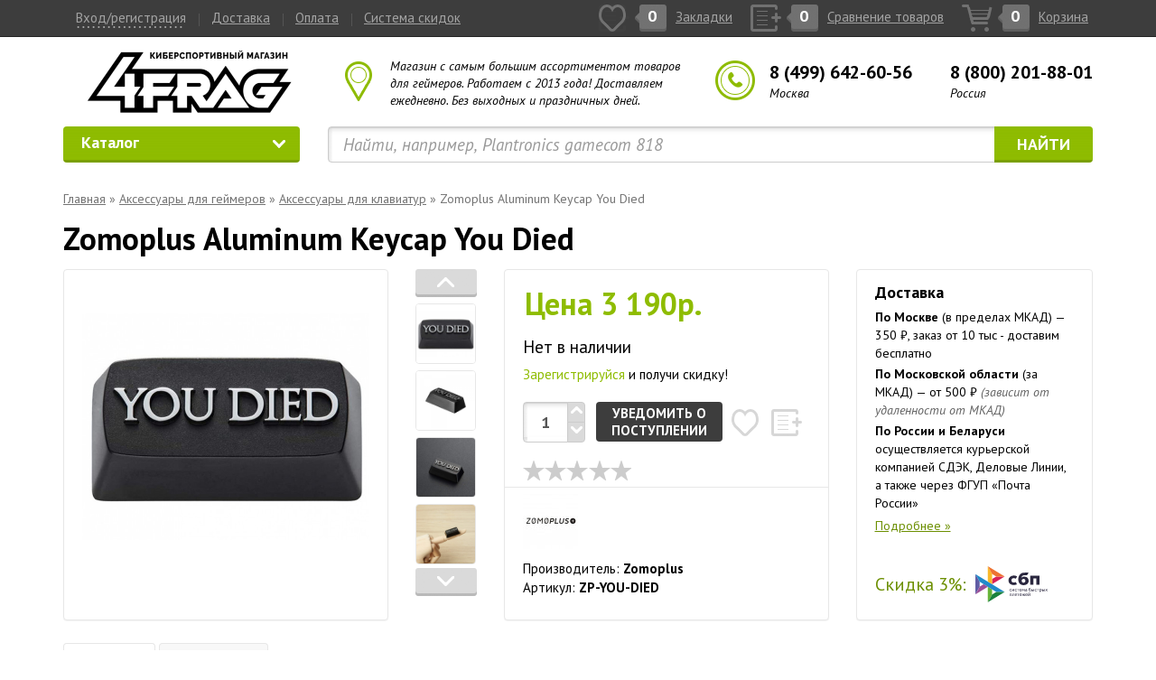

--- FILE ---
content_type: text/html; charset=utf-8
request_url: https://4frag.ru/aksessuary-dlya-geymerov-103/zomoplus-aluminum-keycap-you-died.html
body_size: 17134
content:
<!DOCTYPE html>
<html dir="ltr" lang="ru">
	<head>
		<meta charset="UTF-8" />
		<meta http-equiv="X-UA-Compatible" content="IE=edge">
		<meta name="viewport" content="width=device-width, initial-scale=1">
		<title>Zomoplus Aluminum Keycap You Died - купить в Москве </title>
        				<meta name="description" content="Zomoplus Aluminum Keycap You Died — стильный игровой кейкап с соответствующей надписью “You Died”, которая сделана объемными и выразительными буквами. " />
								
		<link rel="shortcut icon" type="image/x-icon" href="/image/favicon.ico" />
    <!-- HTML5 shim and Respond.js for IE8 support of HTML5 elements and media queries -->
    <!-- WARNING: Respond.js doesn't work if you view the page via file:// -->
    <!--[if lt IE 9]>
    <script src="https://oss.maxcdn.com/html5shiv/3.7.2/html5shiv.min.js"></script>
    <script src="https://oss.maxcdn.com/respond/1.4.2/respond.min.js"></script>
    <![endif]-->
    	<script>var dataLayer = window.dataLayer || [];</script>
    
    <!-- Bootstrap -->
    <link rel="stylesheet" href="/catalog/view/theme/4frag/css/bootstrap.css">
    <link rel="stylesheet" href="/catalog/view/theme/4frag/css/build.css"/>
    <link rel="stylesheet" href="/catalog/view/theme/4frag/css/bootstrap-slider.min.css"/>
    <link rel="stylesheet" href="/catalog/view/theme/4frag/css/bootstrap-select.css"/>
    <link rel="stylesheet" href="/catalog/view/theme/4frag/css/mneniya_feed.css">
    
		
		<link rel="stylesheet" href="/catalog/view/theme/4frag/css/prettyPhoto.css"/>
		<link rel="stylesheet" href="/catalog/view/theme/4frag/css/cloud-zoom.css"/>
		<link rel="stylesheet" href="/catalog/view/theme/4frag/css/responsive-tabs.css"/>
		
        <link rel="stylesheet" href="/catalog/view/theme/4frag/css/font-awesome.min.css">
		
				<link rel="canonical" href="https://4frag.ru/aksessuary-dlya-geymerov-103/zomoplus-aluminum-keycap-you-died.html"  />
						<link rel="stylesheet" type="text/css" href="/catalog/view/javascript/jquery/colorbox/colorbox.css" media="screen" />
				<link rel="stylesheet" type="text/css" href="/catalog/view/theme/4frag/js/magnific/magnific-popup.css" media="screen" />
			

			<link rel="stylesheet" type="text/css" href="/catalog/view/theme/default/stylesheet/newsprods.css" />
			

			<link rel="stylesheet" type="text/css" href="/catalog/view/theme/theme224/stylesheet/articles.css" />
			
        
		<!-- Final css style -->
		<link rel="stylesheet" type="text/css" href="/catalog/view/theme/4frag/css/style_v5.css?v=2410" />


		<!-- js -->
		<script src="/catalog/view/theme/4frag/js/jquery.min.js"></script>
		<script src="/catalog/view/javascript/jquery/easyTooltip.js"></script>
		<script src="/catalog/view/theme/4frag/js/jquery-migrate-1.0.0.js"></script>
		<script src="/catalog/view/theme/4frag/js/bootstrap.min.js"></script>
		<script src="/catalog/view/theme/4frag/js/jquery.number.js"></script>

		<script src="/catalog/view/theme/4frag/js/bootstrap-slider.min.js"></script>
		<script src="/catalog/view/theme/4frag/js/bootstrap-select.js"></script>
		<script src="/catalog/view/theme/4frag/js/jquery.cookie.js"></script>
		<script src="/catalog/view/theme/4frag/js/jquery.validate.min.js"></script>
		<script src="/catalog/view/theme/4frag/js/script.js?ver=2"></script>
		<!--script type="text/javascript" src="//dev.mneniya.pro/js/4fragru/mneniyafeed.js"></script-->
		
		<script src="/catalog/view/theme/4frag/js/jquery.makemecenter.js"></script>
		<script src="/catalog/view/theme/4frag/js/jquery.matchHeight.js"></script>
		<script src="/catalog/view/theme/4frag/js/jquery.prettyPhoto.js"></script>
		<script src="/catalog/view/theme/4frag/js/cloud-zoom.1.0.2.js"></script>
		<script src="/catalog/view/theme/4frag/js/jquery.spinner.js"></script>
		<script src="/catalog/view/theme/4frag/js/jquery.responsiveTabs.min.js"></script>
        
        

				<script type="text/javascript" src="/catalog/view/javascript/jquery/tabs.js"></script>
				<script type="text/javascript" src="/catalog/view/javascript/jquery/colorbox/jquery.colorbox-min.js"></script>
				<script type="text/javascript" src="/catalog/view/theme/4frag/js/magnific/jquery.magnific-popup.min.js"></script>
				


		<style>





    .main-shining {

    }
        
     .bg-1 {

    }
    
    body {

    }
    
    </style>  
        <script type="text/javascript">
        window.dataLayer = window.dataLayer || [];
        </script>
	</head>
	<body class="product-product">
    <div id="notification"></div>
    <header>
        <div class="navbar navbar-inverse navbar-fixed-top" role="navigation">
            <div class="container">
                <div class="navbar-header">


<div class="navbar-toggle" style="
    margin-top: 0px;
    margin-bottom: 0px;
    margin-right: 0px;
    border: none;
    border-radius: 0px;
    float: left;  
    padding: 9px 10px;
"><a class="dot showLogin" style="color: white;">Вход/регистрация</a></div>

<div class="navbar-toggle" style="
	float: left;    
	padding: 0px;
	margin-top: 5px;
	margin-bottom: 0px;
	margin-right: 0px;
   	border: none;
	border-radius: 0px;
"> <a class="iconlink" href="/shopping-cart/"><div class="icon-cart icon-cart-active"><span class="icon-count top-shopping-cart-total">0</span></div><span class="link-title hidden-md hidden-sm" style="color: white;">Корзина</span></a>
</div>

                    <button type="button" class="navbar-toggle" data-toggle="collapse" data-target=".navbar-collapse">
                        <span class="sr-only">Toggle navigation</span>
                        <span class="icon-bar"></span>
                        <span class="icon-bar"></span>
                        <span class="icon-bar"></span>
                    </button>
                </div>
                <div class="navbar-collapse collapse">
                    <ul class="nav navbar-nav">
                        <li>
                                                            <a class="dot showLogin">Вход/регистрация</a>                                                    </li>
												
																									<li class=""><a class="divider" href="https://4frag.ru/dostavka_tovarov.html" >Доставка</a></li>
												 													<li class=""><a class="divider" href="https://4frag.ru/oplata_tovarov.html" >Оплата</a></li>
												 													<li class=""><a class="divider" href="https://4frag.ru/club_program.html" >Система скидок</a></li>
												 												

                    </ul>
                    <ul class="nav navbar-nav navbar-right">
												                        <li><a class="iconlink" href="https://4frag.ru/wishlist/"><div class="icon-favourite "><span class="icon-count" id="top-wishlist-total">0</span></div><span class="link-title hidden-md hidden-sm">Закладки</span></a></li>
                        <li><a class="iconlink" href="https://4frag.ru/compare-products/"><div class="icon-compare "><span class="icon-count" id="top-compare-total">0</span></div><span class="link-title hidden-md hidden-sm">Сравнение товаров</span></a></li>
                        <li><a class="iconlink" href="https://4frag.ru/shopping-cart/"><div class="icon-cart "><span class="icon-count top-shopping-cart-total">0</span></div><span class="link-title hidden-md hidden-sm">Корзина</span></a></li>
                    </ul>
                </div><!--/.nav-collapse -->
            </div>
        </div>
        <div class="container">
            <div class="row row-logo">
                <div class="col-lg-16 col-md-17 col-sm-30 col-xs-60 text-center logo-link">
                    <a href="/" class="">
                        <img class="img-responsive img-logo centered" src="/image/4fraglogo.png" alt=""/>
                    </a>
                </div>
                <div class="col-lg-21 col-md-22 col-sm-30 col-xs-60 col-head-box">
                    <div class="marker-box">
                        <span class="header-msub1">Магазин с самым большим ассортиментом товаров для геймеров. Работаем с 2013 года! Доставляем ежедневно. Без выходных и праздничных дней.</span>
                    </div>
                </div>
                <div class="col-lg-23 col-md-21 col-sm-60 col-xs-60 col-head-box">
                    <div class="phone-box">
                      <div class="phone-item">
                        <span>8 (499) 642-60-56</span>
                        <span class="header-msub2">Москва</span>
                      </div>
                      <div class="phone-item">
                        <span>8 (800) 201-88-01</span>
                        <span class="header-msub2">Россия</span>
                      </div>
                    </div>
                </div>
            </div>
            <div class="row row-search">
                <div class="col-lg-15 col-md-15 col-sm-20 col-xs-60 col-menu">
                    <div class="row">
                        <div class="col-xs-60 hide-menu">
                            <div class="input-group input-group-lg">
                                <div class="input-group-btn">
                                    <button class="btn btn-success btn-custom btn-custom-1" id="btn-hide-menu">Каталог<span class="menu-arrow-down" id="btn-hide-menu-arrow"></span></button>
                                    <ul class="mn-vnavigation" id="top-navigation" style="display: none;">
																		
                                                                                    <li class="dropdown-submenu">
                                                                                            <a tabindex="-1" href="https://4frag.ru/igrovye-myshi-89/" class="parent">
                                                  <i class="catalog-icon icon-89"></i>
                                                  Игровые мыши                                                </a>
                                                <span class="menu-arrow" data-toggle="dropdown" role="button" aria-haspopup="true" aria-expanded="true"></span>	
                                        
                                                                                                <ul class="dropdown-menu">
                                                                                                                                                                                                                                                                    
                                                                                                                <li>
                                                        <a  href="https://4frag.ru/igrovye-myshi-89/myshi-asus-138/">Asus</a>
                                                                                                        </li>
                                                                                                                                                                                                                                                                    
                                                                                                                <li>
                                                        <a  href="https://4frag.ru/igrovye-myshi-89/myshi-cooler-master-146/">Cooler Master</a>
                                                                                                        </li>
                                                                                                                                                                                                                                                                    
                                                                                                                <li>
                                                        <a  href="https://4frag.ru/igrovye-myshi-89/myshi-dark-project-2396/">Dark Project</a>
                                                                                                        </li>
                                                                                                                                                                                                                                                                    
                                                                                                                <li>
                                                        <a  href="https://4frag.ru/igrovye-myshi-89/myshi-ducky/">Ducky</a>
                                                                                                        </li>
                                                                                                                                                                                                                                                                    
                                                                                                                <li>
                                                        <a  href="https://4frag.ru/igrovye-myshi-89/myshi-endgame-gear/">Endgame Gear</a>
                                                                                                        </li>
                                                                                                                                                                                                                                                                    
                                                                                                                <li>
                                                        <a  href="https://4frag.ru/igrovye-myshi-89/myshi-glorious/">Glorious</a>
                                                                                                        </li>
                                                                                                                                                                                                                                                                    
                                                                                                                <li>
                                                        <a  href="https://4frag.ru/igrovye-myshi-89/myshi-hyperx-2286/">HyperX</a>
                                                                                                        </li>
                                                                                                                                                                                                                                                                    
                                                                                                                <li>
                                                        <a  href="https://4frag.ru/igrovye-myshi-89/myshi-logitech-93/">Logitech</a>
                                                                                                        </li>
                                                                                                                                                                                                                                                                    
                                                                                                                <li>
                                                        <a  href="https://4frag.ru/igrovye-myshi-89/myshi-pulsar/">Pulsar</a>
                                                                                                        </li>
                                                                                                                                                                                                                                                                    
                                                                                                                <li>
                                                        <a  href="https://4frag.ru/igrovye-myshi-89/myshi-razer-91/">Razer</a>
                                                                                                        </li>
                                                                                                                                                                                                                                                                    
                                                                                                                <li>
                                                        <a  href="https://4frag.ru/igrovye-myshi-89/myshi-sharkoon/">Sharkoon</a>
                                                                                                        </li>
                                                                                                                                                                                                                                                                    
                                                                                                                <li>
                                                        <a  href="https://4frag.ru/igrovye-myshi-89/myshi-zowie-2180/">Zowie</a>
                                                                                                        </li>
                                                                                                                                                        </ul>
                                                                                        
                                                                                        </li>
                                                                                    <li class="dropdown-submenu">
                                                                                            <a tabindex="-1" href="https://4frag.ru/igrovye-klaviatury-96/" class="parent">
                                                  <i class="catalog-icon icon-96"></i>
                                                  Игровые клавиатуры                                                </a>
                                                <span class="menu-arrow" data-toggle="dropdown" role="button" aria-haspopup="true" aria-expanded="true"></span>	
                                        
                                                                                                <ul class="dropdown-menu">
                                                                                                                                                                                                                                                                    
                                                                                                                <li>
                                                        <a  href="https://4frag.ru/igrovye-klaviatury-96/klaviatury-asus-rog-2194/">Asus ROG</a>
                                                                                                        </li>
                                                                                                                                                                                                                                                                    
                                                                                                                <li>
                                                        <a  href="https://4frag.ru/igrovye-klaviatury-96/klaviatury-cooler-master-145/">Cooler Master</a>
                                                                                                        </li>
                                                                                                                                                                                                                                                                    
                                                                                                                <li>
                                                        <a  href="https://4frag.ru/igrovye-klaviatury-96/klaviatury-dareu/">Dareu</a>
                                                                                                        </li>
                                                                                                                                                                                                                                                                    
                                                                                                                <li>
                                                        <a  href="https://4frag.ru/igrovye-klaviatury-96/klaviatury-dark-project-2393/">Dark Project</a>
                                                                                                        </li>
                                                                                                                                                                                                                                                                    
                                                                                                                <li>
                                                        <a  href="https://4frag.ru/igrovye-klaviatury-96/klaviatury-ducky/">Ducky</a>
                                                                                                        </li>
                                                                                                                                                                                                                                                                    
                                                                                                                <li>
                                                        <a  href="https://4frag.ru/igrovye-klaviatury-96/klaviatury-glorious/">Glorious</a>
                                                                                                        </li>
                                                                                                                                                                                                                                                                    
                                                                                                                <li>
                                                        <a  href="https://4frag.ru/igrovye-klaviatury-96/klaviatury-hyperx-2238/">HyperX</a>
                                                                                                        </li>
                                                                                                                                                                                                                                                                    
                                                                                                                <li>
                                                        <a  href="https://4frag.ru/igrovye-klaviatury-96/klaviatury-keychron/">Keychron</a>
                                                                                                        </li>
                                                                                                                                                                                                                                                                    
                                                                                                                <li>
                                                        <a  href="https://4frag.ru/igrovye-klaviatury-96/klaviatury-logitech-108/">Logitech</a>
                                                                                                        </li>
                                                                                                                                                                                                                                                                    
                                                                                                                <li>
                                                        <a  href="https://4frag.ru/igrovye-klaviatury-96/klaviatury-nuphy/">NuPhy</a>
                                                                                                        </li>
                                                                                                                                                                                                                                                                    
                                                                                                                <li>
                                                        <a  href="https://4frag.ru/igrovye-klaviatury-96/klaviatury-razer-106/">Razer</a>
                                                                                                        </li>
                                                                                                                                                                                                                                                                    
                                                                                                                <li>
                                                        <a  href="https://4frag.ru/igrovye-klaviatury-96/klaviatury-red-square/">Red Square</a>
                                                                                                        </li>
                                                                                                                                                        </ul>
                                                                                        
                                                                                        </li>
                                                                                    <li class="dropdown-submenu">
                                                                                            <a tabindex="-1" href="https://4frag.ru/igrovye-naushniki-97/" class="parent">
                                                  <i class="catalog-icon icon-97"></i>
                                                  Игровые наушники                                                </a>
                                                <span class="menu-arrow" data-toggle="dropdown" role="button" aria-haspopup="true" aria-expanded="true"></span>	
                                        
                                                                                                <ul class="dropdown-menu">
                                                                                                                                                                                                                                                                    
                                                                                                                <li>
                                                        <a  href="https://4frag.ru/igrovye-naushniki-97/naushniki-asus-rog-139/">Asus ROG</a>
                                                                                                        </li>
                                                                                                                                                                                                                                                                    
                                                                                                                <li>
                                                        <a  href="https://4frag.ru/igrovye-naushniki-97/naushniki-dark-project-2420/">Dark Project</a>
                                                                                                        </li>
                                                                                                                                                                                                                                                                    
                                                                                                                <li>
                                                        <a  href="https://4frag.ru/igrovye-naushniki-97/naushniki-epos/">EPOS</a>
                                                                                                        </li>
                                                                                                                                                                                                                                                                    
                                                                                                                <li>
                                                        <a  href="https://4frag.ru/igrovye-naushniki-97/naushniki-hyperx-2199/">HyperX</a>
                                                                                                        </li>
                                                                                                                                                                                                                                                                    
                                                                                                                <li>
                                                        <a  href="https://4frag.ru/igrovye-naushniki-97/naushniki-logitech-135/">Logitech</a>
                                                                                                        </li>
                                                                                                                                                                                                                                                                    
                                                                                                                <li>
                                                        <a  href="https://4frag.ru/igrovye-naushniki-97/naushniki-meters/">Meters</a>
                                                                                                        </li>
                                                                                                                                                                                                                                                                    
                                                                                                                <li>
                                                        <a  href="https://4frag.ru/igrovye-naushniki-97/naushniki-patriot-memory/">Patriot Memory</a>
                                                                                                        </li>
                                                                                                                                                                                                                                                                    
                                                                                                                <li>
                                                        <a  href="https://4frag.ru/igrovye-naushniki-97/naushniki-razer-111/">Razer</a>
                                                                                                        </li>
                                                                                                                                                                                                                                                                    
                                                                                                                <li>
                                                        <a  href="https://4frag.ru/igrovye-naushniki-97/naushniki-sony/">Sony</a>
                                                                                                        </li>
                                                                                                                                                                                                                                                                    
                                                                                                                <li>
                                                        <a  href="https://4frag.ru/igrovye-naushniki-97/naushniki-takstar/">Takstar</a>
                                                                                                        </li>
                                                                                                                                                        </ul>
                                                                                        
                                                                                        </li>
                                                                                    <li class="dropdown-submenu">
                                                                                            <a tabindex="-1" href="https://4frag.ru/akustika-2355/" class="parent">
                                                  <i class="catalog-icon icon-2355"></i>
                                                  Акустика                                                </a>
                                                <span class="menu-arrow" data-toggle="dropdown" role="button" aria-haspopup="true" aria-expanded="true"></span>	
                                        
                                                                                                <ul class="dropdown-menu">
                                                                                                                                                                                                                                                                    
                                                                                                                <li>
                                                        <a  href="https://4frag.ru/akustika-2355/akustika-logitech-2363/">Logitech</a>
                                                                                                        </li>
                                                                                                                                                                                                                                                                    
                                                                                                                <li>
                                                        <a  href="https://4frag.ru/akustika-2355/akustika-meters/">Meters</a>
                                                                                                        </li>
                                                                                                                                                                                                                                                                    
                                                                                                                <li>
                                                        <a  href="https://4frag.ru/akustika-2355/akustika-razer-2357/">Razer</a>
                                                                                                        </li>
                                                                                                                                                                                                                                                                    
                                                                                                                <li>
                                                        <a  href="https://4frag.ru/akustika-2355/akustika-sony/">Sony</a>
                                                                                                        </li>
                                                                                                                                                        </ul>
                                                                                        
                                                                                        </li>
                                                                                    <li class="dropdown-submenu">
                                                                                            <a tabindex="-1" href="https://4frag.ru/kovriki-dlya-myshi-98/" class="parent">
                                                  <i class="catalog-icon icon-98"></i>
                                                  Коврики для мыши                                                </a>
                                                <span class="menu-arrow" data-toggle="dropdown" role="button" aria-haspopup="true" aria-expanded="true"></span>	
                                        
                                                                                                <ul class="dropdown-menu">
                                                                                                                                                                                                                                                                    
                                                                                                                <li>
                                                        <a  href="https://4frag.ru/kovriki-dlya-myshi-98/kovriki-a4tech-bloody-133/">A4Tech Bloody</a>
                                                                                                        </li>
                                                                                                                                                                                                                                                                    
                                                                                                                <li>
                                                        <a  href="https://4frag.ru/kovriki-dlya-myshi-98/kovriki-akracing/">AKRacing</a>
                                                                                                        </li>
                                                                                                                                                                                                                                                                    
                                                                                                                <li>
                                                        <a  href="https://4frag.ru/kovriki-dlya-myshi-98/kovriki-asus-rog-2208/">Asus ROG</a>
                                                                                                        </li>
                                                                                                                                                                                                                                                                    
                                                                                                                <li>
                                                        <a  href="https://4frag.ru/kovriki-dlya-myshi-98/kovriki-cooler-master-155/">Cooler Master</a>
                                                                                                        </li>
                                                                                                                                                                                                                                                                    
                                                                                                                <li>
                                                        <a  href="https://4frag.ru/kovriki-dlya-myshi-98/kovriki-dark-project/">Dark Project</a>
                                                                                                        </li>
                                                                                                                                                                                                                                                                    
                                                                                                                <li>
                                                        <a  href="https://4frag.ru/kovriki-dlya-myshi-98/kovriki-e-sport-gear/">E-Sport Gear</a>
                                                                                                        </li>
                                                                                                                                                                                                                                                                    
                                                                                                                <li>
                                                        <a  href="https://4frag.ru/kovriki-dlya-myshi-98/kovriki-endgame-gear/">Endgame Gear</a>
                                                                                                        </li>
                                                                                                                                                                                                                                                                    
                                                                                                                <li>
                                                        <a  href="https://4frag.ru/kovriki-dlya-myshi-98/kovriki-genshin-impact/">Genshin Impact</a>
                                                                                                        </li>
                                                                                                                                                                                                                                                                    
                                                                                                                <li>
                                                        <a  href="https://4frag.ru/kovriki-dlya-myshi-98/kovriki-glorious/">Glorious</a>
                                                                                                        </li>
                                                                                                                                                                                                                                                                    
                                                                                                                <li>
                                                        <a  href="https://4frag.ru/kovriki-dlya-myshi-98/kovriki-hyperx-2213/">HyperX</a>
                                                                                                        </li>
                                                                                                                                                                                                                                                                    
                                                                                                                <li>
                                                        <a  href="https://4frag.ru/kovriki-dlya-myshi-98/kovriki-logitech-2175/">Logitech</a>
                                                                                                        </li>
                                                                                                                                                                                                                                                                    
                                                                                                                <li>
                                                        <a  href="https://4frag.ru/kovriki-dlya-myshi-98/kovriki-nuphy/">NuPhy</a>
                                                                                                        </li>
                                                                                                                                                                                                                                                                    
                                                                                                                <li>
                                                        <a  href="https://4frag.ru/kovriki-dlya-myshi-98/kovriki-razer-115/">Razer</a>
                                                                                                        </li>
                                                                                                                                                                                                                                                                    
                                                                                                                <li>
                                                        <a  href="https://4frag.ru/kovriki-dlya-myshi-98/kovriki-sharkoon/">Sharkoon</a>
                                                                                                        </li>
                                                                                                                                                                                                                                                                    
                                                                                                                <li>
                                                        <a  href="https://4frag.ru/kovriki-dlya-myshi-98/kovriki-pulsar/">Pulsar</a>
                                                                                                        </li>
                                                                                                                                                                                                                                                                    
                                                                                                                <li>
                                                        <a  href="https://4frag.ru/kovriki-dlya-myshi-98/kovriki-zowie-2182/">Zowie</a>
                                                                                                        </li>
                                                                                                                                                        </ul>
                                                                                        
                                                                                        </li>
                                                                                    <li class="dropdown-submenu">
                                                                                            <a tabindex="-1" href="https://4frag.ru/avtosimulatory-99/" class="parent">
                                                  <i class="catalog-icon icon-99"></i>
                                                  Автосимуляторы                                                </a>
                                                <span class="menu-arrow" data-toggle="dropdown" role="button" aria-haspopup="true" aria-expanded="true"></span>	
                                        
                                                                                                <ul class="dropdown-menu">
                                                                                                                                                                                                                                                                    
                                                                                                                <li>
                                                        <a  href="https://4frag.ru/avtosimulatory-99/rulevye-sistemy-i-aksessuary/">Рулевые системы и аксессуары</a>
                                                                                                        </li>
                                                                                                                                                                                                                                                                    
                                                                                                                <li>
                                                        <a  href="https://4frag.ru/avtosimulatory-99/rulevye-stendy-i-kokpity/">Рулевые стенды и кокпиты</a>
                                                                                                        </li>
                                                                                                                                                        </ul>
                                                                                        
                                                                                        </li>
                                                                                    <li class="dropdown-submenu">
                                                                                            <a tabindex="-1" href="https://4frag.ru/aviasimulatory-100/" class="parent">
                                                  <i class="catalog-icon icon-100"></i>
                                                  Авиасимуляторы                                                </a>
                                                <span class="menu-arrow" data-toggle="dropdown" role="button" aria-haspopup="true" aria-expanded="true"></span>	
                                        
                                                                                                <ul class="dropdown-menu">
                                                                                                                                                                                                                                                                    
                                                                                                                <li>
                                                        <a  href="https://4frag.ru/aviasimulatory-100/manipulyatory-i-aksessuary/">Манипуляторы и аксессуары</a>
                                                                                                        </li>
                                                                                                                                                        </ul>
                                                                                        
                                                                                        </li>
                                                                                    <li class="dropdown-submenu">
                                                                                            <a tabindex="-1" href="https://4frag.ru/igrovye-geympady-101/" class="parent">
                                                  <i class="catalog-icon icon-101"></i>
                                                  Игровые геймпады                                                </a>
                                                <span class="menu-arrow" data-toggle="dropdown" role="button" aria-haspopup="true" aria-expanded="true"></span>	
                                        
                                                                                                <ul class="dropdown-menu">
                                                                                                                                                                                                                                                                    
                                                                                                                <li>
                                                        <a  href="https://4frag.ru/igrovye-geympady-101/geympady-razer-125/">Razer</a>
                                                                                                        </li>
                                                                                                                                                                                                                                                                    
                                                                                                                <li>
                                                        <a  href="https://4frag.ru/igrovye-geympady-101/geympady-sony-2247/">Sony</a>
                                                                                                        </li>
                                                                                                                                                                                                                                                                    
                                                                                                                <li>
                                                        <a  href="https://4frag.ru/igrovye-geympady-101/geympady-speedlink-130/">Speedlink</a>
                                                                                                        </li>
                                                                                                                                                                                                                                                                    
                                                                                                                <li>
                                                        <a  href="https://4frag.ru/igrovye-geympady-101/geympady-thrustmaster-129/">Thrustmaster</a>
                                                                                                        </li>
                                                                                                                                                        </ul>
                                                                                        
                                                                                        </li>
                                                                                    <li class="dropdown-submenu">
                                                                                            <a tabindex="-1" href="https://4frag.ru/ochki-dlya-geymerov-102/" class="parent">
                                                  <i class="catalog-icon icon-102"></i>
                                                  Очки для геймеров                                                </a>
                                                <span class="menu-arrow" data-toggle="dropdown" role="button" aria-haspopup="true" aria-expanded="true"></span>	
                                        
                                                                                                <ul class="dropdown-menu">
                                                                                                                                                                                                                                                                    
                                                                                                                <li>
                                                        <a  href="https://4frag.ru/ochki-dlya-geymerov-102/ochki-dlya-geymerov-141/">Очки для геймеров</a>
                                                                                                        </li>
                                                                                                                                                                                                                                                                    
                                                                                                                <li>
                                                        <a  href="https://4frag.ru/ochki-dlya-geymerov-102/ochki-dlya-raboty-za-kompyuterom-140/">Очки для работы за компьютером</a>
                                                                                                        </li>
                                                                                                                                                        </ul>
                                                                                        
                                                                                        </li>
                                                                                    <li class="dropdown-submenu">
                                                                                            <a tabindex="-1" href="https://4frag.ru/aksessuary-dlya-geymerov-103/" class="parent">
                                                  <i class="catalog-icon icon-103"></i>
                                                  Аксессуары для геймеров                                                </a>
                                                <span class="menu-arrow" data-toggle="dropdown" role="button" aria-haspopup="true" aria-expanded="true"></span>	
                                        
                                                                                                <ul class="dropdown-menu">
                                                                                                                                                                                                                                                                    
                                                                                                                <li>
                                                        <a  href="https://4frag.ru/aksessuary-dlya-geymerov-103/aksessuary-dlya-klaviatur-2394/">Аксессуары для клавиатур</a>
                                                                                                            </li>
                                                                                                                                                                                                                                                                    
                                                                                                                <li>
                                                        <a  href="https://4frag.ru/aksessuary-dlya-geymerov-103/aksessuary-dlya-myshej/">Аксессуары для мышей</a>
                                                                                                            </li>
                                                                                                                                                                                                                                                                    
                                                                                                                <li>
                                                        <a  href="https://4frag.ru/aksessuary-dlya-geymerov-103/aksessuary-dlya-naushnikov/">Аксессуары для наушников</a>
                                                                                                            </li>
                                                                                                                                                                                                                                                                    
                                                                                                                <li>
                                                        <a  href="https://4frag.ru/aksessuary-dlya-geymerov-103/vneshnie-akkumulyatory-2375/">Внешние аккумуляторы</a>
                                                                                                        </li>
                                                                                                                                                                                                                                                                    
                                                                                                                <li>
                                                        <a  href="https://4frag.ru/aksessuary-dlya-geymerov-103/zaryadnye-ustrojstva/">Зарядные устройства</a>
                                                                                                        </li>
                                                                                                                                                                                                                                                                    
                                                                                                                <li>
                                                        <a  href="https://4frag.ru/aksessuary-dlya-geymerov-103/kabeli-i-provoda-2263/">Кабели и провода</a>
                                                                                                        </li>
                                                                                                                                                                                                                                                                    
                                                                                                                <li>
                                                        <a  href="https://4frag.ru/aksessuary-dlya-geymerov-103/sumki-i-chehly-153/">Сумки и чехлы</a>
                                                                                                        </li>
                                                                                                                                                                                                                                                                    
                                                                                                                <li>
                                                        <a  href="https://4frag.ru/aksessuary-dlya-geymerov-103/chistyashchie-sredstva-2347/">Чистящие средства</a>
                                                                                                        </li>
                                                                                                                                                                                                                                                                    
                                                                                                                <li>
                                                        <a  href="https://4frag.ru/aksessuary-dlya-geymerov-103/raznoe-2204/">Разное</a>
                                                                                                        </li>
                                                                                                                                                        </ul>
                                                                                        
                                                                                        </li>
                                                                                    <li class="dropdown-submenu">
                                                                                            <a tabindex="-1" href="https://4frag.ru/atributika-i-suveniry-2191/" class="parent">
                                                  <i class="catalog-icon icon-2191"></i>
                                                  Атрибутика и сувениры                                                </a>
                                                <span class="menu-arrow" data-toggle="dropdown" role="button" aria-haspopup="true" aria-expanded="true"></span>	
                                        
                                                                                                <ul class="dropdown-menu">
                                                                                                                                                                                                                                                                    
                                                                                                                <li>
                                                        <a  href="https://4frag.ru/atributika-i-suveniry-2191/igrushki-funko-2264/">FUNKO</a>
                                                                                                            </li>
                                                                                                                                                                                                                                                                    
                                                                                                                <li>
                                                        <a  href="https://4frag.ru/atributika-i-suveniry-2191/atributika-activision/">Activision</a>
                                                                                                        </li>
                                                                                                                                                                                                                                                                    
                                                                                                                <li>
                                                        <a  href="https://4frag.ru/atributika-i-suveniry-2191/atributika-anime/">Anime</a>
                                                                                                            </li>
                                                                                                                                                                                                                                                                    
                                                                                                                <li>
                                                        <a  href="https://4frag.ru/atributika-i-suveniry-2191/atributika-assassins-creed/">Assassin’s Creed</a>
                                                                                                        </li>
                                                                                                                                                                                                                                                                    
                                                                                                                <li>
                                                        <a  href="https://4frag.ru/atributika-i-suveniry-2191/atributika-borderlands-3/">Borderlands 3</a>
                                                                                                        </li>
                                                                                                                                                                                                                                                                    
                                                                                                                <li>
                                                        <a  href="https://4frag.ru/atributika-i-suveniry-2191/atributika-cyberpunk-2077/">Cyberpunk 2077</a>
                                                                                                        </li>
                                                                                                                                                                                                                                                                    
                                                                                                                <li>
                                                        <a  href="https://4frag.ru/atributika-i-suveniry-2191/atributika-dc-comics/">DC Comics</a>
                                                                                                        </li>
                                                                                                                                                                                                                                                                    
                                                                                                                <li>
                                                        <a  href="https://4frag.ru/atributika-i-suveniry-2191/atributika-death-stranding/">Death Stranding</a>
                                                                                                        </li>
                                                                                                                                                                                                                                                                    
                                                                                                                <li>
                                                        <a  href="https://4frag.ru/atributika-i-suveniry-2191/atributika-destiny-2412/">Destiny</a>
                                                                                                        </li>
                                                                                                                                                                                                                                                                    
                                                                                                                <li>
                                                        <a  href="https://4frag.ru/atributika-i-suveniry-2191/atributika-disney/">Disney</a>
                                                                                                        </li>
                                                                                                                                                                                                                                                                    
                                                                                                                <li>
                                                        <a  href="https://4frag.ru/atributika-i-suveniry-2191/atributika-dota-2-2192/">Dota 2</a>
                                                                                                            </li>
                                                                                                                                                                                                                                                                    
                                                                                                                <li>
                                                        <a  href="https://4frag.ru/atributika-i-suveniry-2191/atributika-fallout/">Fallout</a>
                                                                                                        </li>
                                                                                                                                                                                                                                                                    
                                                                                                                <li>
                                                        <a  href="https://4frag.ru/atributika-i-suveniry-2191/atributika-fortnite-2406/">Fortnite</a>
                                                                                                        </li>
                                                                                                                                                                                                                                                                    
                                                                                                                <li>
                                                        <a  href="https://4frag.ru/atributika-i-suveniry-2191/atributika-game-of-thrones/">Game of Thrones</a>
                                                                                                        </li>
                                                                                                                                                                                                                                                                    
                                                                                                                <li>
                                                        <a  href="https://4frag.ru/atributika-i-suveniry-2191/atributika-genshin-impact/">Genshin Impact</a>
                                                                                                        </li>
                                                                                                                                                                                                                                                                    
                                                                                                                <li>
                                                        <a  href="https://4frag.ru/atributika-i-suveniry-2191/atributika-ghostbusters/">Ghostbusters</a>
                                                                                                        </li>
                                                                                                                                                                                                                                                                    
                                                                                                                <li>
                                                        <a  href="https://4frag.ru/atributika-i-suveniry-2191/atributika-god-of-war/">God of War</a>
                                                                                                        </li>
                                                                                                                                                                                                                                                                    
                                                                                                                <li>
                                                        <a  href="https://4frag.ru/atributika-i-suveniry-2191/atributika-halo/">Halo</a>
                                                                                                        </li>
                                                                                                                                                                                                                                                                    
                                                                                                                <li>
                                                        <a  href="https://4frag.ru/atributika-i-suveniry-2191/atributika-harry-potter/">Harry Potter</a>
                                                                                                        </li>
                                                                                                                                                                                                                                                                    
                                                                                                                <li>
                                                        <a  href="https://4frag.ru/atributika-i-suveniry-2191/atributika-horror/">Horror</a>
                                                                                                        </li>
                                                                                                                                                                                                                                                                    
                                                                                                                <li>
                                                        <a  href="https://4frag.ru/atributika-i-suveniry-2191/atributika-league-of-legends-2282/">League of Legends</a>
                                                                                                            </li>
                                                                                                                                                                                                                                                                    
                                                                                                                <li>
                                                        <a  href="https://4frag.ru/atributika-i-suveniry-2191/atributika-marvel/">Marvel</a>
                                                                                                        </li>
                                                                                                                                                                                                                                                                    
                                                                                                                <li>
                                                        <a  href="https://4frag.ru/atributika-i-suveniry-2191/atributika-minecraft/">Minecraft</a>
                                                                                                        </li>
                                                                                                                                                                                                                                                                    
                                                                                                                <li>
                                                        <a  href="https://4frag.ru/atributika-i-suveniry-2191/atributika-minions/">Minions</a>
                                                                                                        </li>
                                                                                                                                                                                                                                                                    
                                                                                                                <li>
                                                        <a  href="https://4frag.ru/atributika-i-suveniry-2191/atributika-mortal-kombat/">Mortal Kombat</a>
                                                                                                        </li>
                                                                                                                                                                                                                                                                    
                                                                                                                <li>
                                                        <a  href="https://4frag.ru/atributika-i-suveniry-2191/atributika-natus-vincere-2205/">Natus Vincere</a>
                                                                                                        </li>
                                                                                                                                                                                                                                                                    
                                                                                                                <li>
                                                        <a  href="https://4frag.ru/atributika-i-suveniry-2191/atributika-nierautomata/">NieR:Automata</a>
                                                                                                        </li>
                                                                                                                                                                                                                                                                    
                                                                                                                <li>
                                                        <a  href="https://4frag.ru/atributika-i-suveniry-2191/atributika-nintendo/">Nintendo</a>
                                                                                                        </li>
                                                                                                                                                                                                                                                                    
                                                                                                                <li>
                                                        <a  href="https://4frag.ru/atributika-i-suveniry-2191/atributika-overwatch-2385/">Overwatch</a>
                                                                                                        </li>
                                                                                                                                                                                                                                                                    
                                                                                                                <li>
                                                        <a  href="https://4frag.ru/atributika-i-suveniry-2191/atributika-pac-man/">Pac-Man</a>
                                                                                                        </li>
                                                                                                                                                                                                                                                                    
                                                                                                                <li>
                                                        <a  href="https://4frag.ru/atributika-i-suveniry-2191/atributika-playerunknowns-battlegrounds-2408/">PUBG</a>
                                                                                                        </li>
                                                                                                                                                                                                                                                                    
                                                                                                                <li>
                                                        <a  href="https://4frag.ru/atributika-i-suveniry-2191/atributika-razer-2256/">Razer</a>
                                                                                                        </li>
                                                                                                                                                                                                                                                                    
                                                                                                                <li>
                                                        <a  href="https://4frag.ru/atributika-i-suveniry-2191/atributika-rick-and-morty/">Rick and Morty</a>
                                                                                                        </li>
                                                                                                                                                                                                                                                                    
                                                                                                                <li>
                                                        <a  href="https://4frag.ru/atributika-i-suveniry-2191/atributika-sk-gaming-2322/">SK Gaming</a>
                                                                                                        </li>
                                                                                                                                                                                                                                                                    
                                                                                                                <li>
                                                        <a  href="https://4frag.ru/atributika-i-suveniry-2191/atributika-stranger-things/">Stranger Things</a>
                                                                                                        </li>
                                                                                                                                                                                                                                                                    
                                                                                                                <li>
                                                        <a  href="https://4frag.ru/atributika-i-suveniry-2191/atributika-sonic-the-hedgehog/">Sonic The Hedgehog</a>
                                                                                                        </li>
                                                                                                                                                                                                                                                                    
                                                                                                                <li>
                                                        <a  href="https://4frag.ru/atributika-i-suveniry-2191/atributika-spongebob-squarepants/">Spongebob Squarepants</a>
                                                                                                        </li>
                                                                                                                                                                                                                                                                    
                                                                                                                <li>
                                                        <a  href="https://4frag.ru/atributika-i-suveniry-2191/atributika-squid-game/">Squid Game</a>
                                                                                                        </li>
                                                                                                                                                                                                                                                                    
                                                                                                                <li>
                                                        <a  href="https://4frag.ru/atributika-i-suveniry-2191/atributika-star-wars/">Star Wars</a>
                                                                                                        </li>
                                                                                                                                                                                                                                                                    
                                                                                                                <li>
                                                        <a  href="https://4frag.ru/atributika-i-suveniry-2191/atributika-the-last-of-us-part-ii/">The Last of Us Part II</a>
                                                                                                        </li>
                                                                                                                                                                                                                                                                    
                                                                                                                <li>
                                                        <a  href="https://4frag.ru/atributika-i-suveniry-2191/atributika-the-lord-of-the-rings/">The Lord of the Rings</a>
                                                                                                        </li>
                                                                                                                                                                                                                                                                    
                                                                                                                <li>
                                                        <a  href="https://4frag.ru/atributika-i-suveniry-2191/atributika-the-witcher/">The Witcher</a>
                                                                                                        </li>
                                                                                                                                                                                                                                                                    
                                                                                                                <li>
                                                        <a  href="https://4frag.ru/atributika-i-suveniry-2191/atributika-vega-squadron-2248/">Vega Squadron</a>
                                                                                                        </li>
                                                                                                                                                                                                                                                                    
                                                                                                                <li>
                                                        <a  href="https://4frag.ru/atributika-i-suveniry-2191/atributika-virtus-pro-2257/">Virtus Pro</a>
                                                                                                        </li>
                                                                                                                                                                                                                                                                    
                                                                                                                <li>
                                                        <a  href="https://4frag.ru/atributika-i-suveniry-2191/atributika-world-of-warcraft/">World of Warcraft</a>
                                                                                                        </li>
                                                                                                                                                        </ul>
                                                                                        
                                                                                        </li>
                                                                                    <li class="dropdown-submenu">
                                                                                            <a tabindex="-1" href="https://4frag.ru/mikrofony-2224/" class="parent">
                                                  <i class="catalog-icon icon-2224"></i>
                                                  Микрофоны                                                </a>
                                                <span class="menu-arrow" data-toggle="dropdown" role="button" aria-haspopup="true" aria-expanded="true"></span>	
                                        
                                                                                                <ul class="dropdown-menu">
                                                                                                                                                                                                                                                                    
                                                                                                                <li>
                                                        <a  href="https://4frag.ru/mikrofony-2224/mikrofony-asus-2354/">ASUS</a>
                                                                                                        </li>
                                                                                                                                                                                                                                                                    
                                                                                                                <li>
                                                        <a  href="https://4frag.ru/mikrofony-2224/mikrofony-endgame-gear/">Endgame Gear</a>
                                                                                                        </li>
                                                                                                                                                                                                                                                                    
                                                                                                                <li>
                                                        <a  href="https://4frag.ru/mikrofony-2224/mikrofony-epos/">EPOS</a>
                                                                                                        </li>
                                                                                                                                                                                                                                                                    
                                                                                                                <li>
                                                        <a  href="https://4frag.ru/mikrofony-2224/mikrofony-hyperx/">HyperX</a>
                                                                                                        </li>
                                                                                                                                                                                                                                                                    
                                                                                                                <li>
                                                        <a  href="https://4frag.ru/mikrofony-2224/mikrofony-razer-2227/">Razer</a>
                                                                                                        </li>
                                                                                                                                                        </ul>
                                                                                        
                                                                                        </li>
                                                                                    <li class="dropdown-submenu">
                                                                                            <a tabindex="-1" href="https://4frag.ru/zvukovye-karty-2225/" class="parent">
                                                  <i class="catalog-icon icon-2225"></i>
                                                  Звуковые карты                                                </a>
                                                <span class="menu-arrow" data-toggle="dropdown" role="button" aria-haspopup="true" aria-expanded="true"></span>	
                                        
                                                                                                <ul class="dropdown-menu">
                                                                                                                                                                                                                                                                    
                                                                                                                <li>
                                                        <a  href="https://4frag.ru/zvukovye-karty-2225/zvukovye-karty-creative-2231/">Creative</a>
                                                                                                        </li>
                                                                                                                                                                                                                                                                    
                                                                                                                <li>
                                                        <a  href="https://4frag.ru/zvukovye-karty-2225/zvukovye-karty-epos/">EPOS</a>
                                                                                                        </li>
                                                                                                                                                                                                                                                                    
                                                                                                                <li>
                                                        <a  href="https://4frag.ru/zvukovye-karty-2225/zvukovye-karty-hyperx/">HyperX</a>
                                                                                                        </li>
                                                                                                                                                                                                                                                                    
                                                                                                                <li>
                                                        <a  href="https://4frag.ru/zvukovye-karty-2225/zvukovye-karty-razer/">Razer</a>
                                                                                                        </li>
                                                                                                                                                                                                                                                                    
                                                                                                                <li>
                                                        <a  href="https://4frag.ru/zvukovye-karty-2225/zvukovye-karty-sharkoon/">Sharkoon</a>
                                                                                                        </li>
                                                                                                                                                        </ul>
                                                                                        
                                                                                        </li>
                                                                                    <li class="dropdown-submenu">
                                                                                            <a tabindex="-1" href="https://4frag.ru/striming-2252/" class="parent">
                                                  <i class="catalog-icon icon-2252"></i>
                                                  Стриминг                                                </a>
                                                <span class="menu-arrow" data-toggle="dropdown" role="button" aria-haspopup="true" aria-expanded="true"></span>	
                                        
                                                                                                <ul class="dropdown-menu">
                                                                                                                                                                                                                                                                    
                                                                                                                <li>
                                                        <a  href="https://4frag.ru/striming-2252/aksessuary-dlya-striminga-2424/">Аксессуары для стриминга</a>
                                                                                                        </li>
                                                                                                                                                                                                                                                                    
                                                                                                                <li>
                                                        <a  href="https://4frag.ru/striming-2252/veb-kamery-2253/">Веб-камеры</a>
                                                                                                        </li>
                                                                                                                                                                                                                                                                    
                                                                                                                <li>
                                                        <a  href="https://4frag.ru/striming-2252/dok-stancii-2425/">Док-станции</a>
                                                                                                        </li>
                                                                                                                                                                                                                                                                    
                                                                                                                <li>
                                                        <a  href="https://4frag.ru/striming-2252/kontrollery-dlya-striminga-2426/">Контроллеры для стриминга</a>
                                                                                                        </li>
                                                                                                                                                                                                                                                                    
                                                                                                                <li>
                                                        <a  href="https://4frag.ru/striming-2252/mikrofony-i-aksessuary-2254/">Микрофоны и аксессуары</a>
                                                                                                        </li>
                                                                                                                                                                                                                                                                    
                                                                                                                <li>
                                                        <a  href="https://4frag.ru/striming-2252/ustroystva-videozahvata-2255/">Устройства видеозахвата</a>
                                                                                                        </li>
                                                                                                                                                        </ul>
                                                                                        
                                                                                        </li>
                                                                                    <li class="dropdown-submenu">
                                                                                            <a tabindex="-1" href="https://4frag.ru/kresla-dlya-geymerov-2249/" class="parent">
                                                  <i class="catalog-icon icon-2249"></i>
                                                  Кресла для геймеров                                                </a>
                                                <span class="menu-arrow" data-toggle="dropdown" role="button" aria-haspopup="true" aria-expanded="true"></span>	
                                        
                                                                                                <ul class="dropdown-menu">
                                                                                                                                                                                                                                                                    
                                                                                                                <li>
                                                        <a  href="https://4frag.ru/kresla-dlya-geymerov-2249/aksessuary-dlya-kresel-2298/">Аксессуары для кресел</a>
                                                                                                        </li>
                                                                                                                                                                                                                                                                    
                                                                                                                <li>
                                                        <a  href="https://4frag.ru/kresla-dlya-geymerov-2249/kresla-a4tech-bloody/">Кресла A4Tech Bloody</a>
                                                                                                        </li>
                                                                                                                                                                                                                                                                    
                                                                                                                <li>
                                                        <a  href="https://4frag.ru/kresla-dlya-geymerov-2249/kresla-akracing-2250/">Кресла AKRacing</a>
                                                                                                            </li>
                                                                                                                                                                                                                                                                    
                                                                                                                <li>
                                                        <a  href="https://4frag.ru/kresla-dlya-geymerov-2249/kresla-andaseat/">Кресла AndaSeat</a>
                                                                                                        </li>
                                                                                                                                                                                                                                                                    
                                                                                                                <li>
                                                        <a  href="https://4frag.ru/kresla-dlya-geymerov-2249/kresla-arozzi-2303/">Кресла Arozzi</a>
                                                                                                            </li>
                                                                                                                                                                                                                                                                    
                                                                                                                <li>
                                                        <a  href="https://4frag.ru/kresla-dlya-geymerov-2249/kresla-drift/">Кресла Drift</a>
                                                                                                        </li>
                                                                                                                                                                                                                                                                    
                                                                                                                <li>
                                                        <a  href="https://4frag.ru/kresla-dlya-geymerov-2249/kresla-dxracer-2288/">Кресла DXRacer</a>
                                                                                                            </li>
                                                                                                                                                                                                                                                                    
                                                                                                                <li>
                                                        <a  href="https://4frag.ru/kresla-dlya-geymerov-2249/kresla-eureka-ergonomic/">Кресла Eureka Ergonomic</a>
                                                                                                        </li>
                                                                                                                                                                                                                                                                    
                                                                                                                <li>
                                                        <a  href="https://4frag.ru/kresla-dlya-geymerov-2249/kresla-foxgear/">Кресла FoxGear</a>
                                                                                                        </li>
                                                                                                                                                                                                                                                                    
                                                                                                                <li>
                                                        <a  href="https://4frag.ru/kresla-dlya-geymerov-2249/kresla-karnox/">Кресла Karnox</a>
                                                                                                        </li>
                                                                                                                                                                                                                                                                    
                                                                                                                <li>
                                                        <a  href="https://4frag.ru/kresla-dlya-geymerov-2249/kresla-noblechairs-2400/">Кресла noblechairs</a>
                                                                                                            </li>
                                                                                                                                                                                                                                                                    
                                                                                                                <li>
                                                        <a  href="https://4frag.ru/kresla-dlya-geymerov-2249/kresla-razer/">Кресла Razer</a>
                                                                                                        </li>
                                                                                                                                                                                                                                                                    
                                                                                                                <li>
                                                        <a  href="https://4frag.ru/kresla-dlya-geymerov-2249/kresla-vmmgame/">Кресла VMMGAME</a>
                                                                                                        </li>
                                                                                                                                                        </ul>
                                                                                        
                                                                                        </li>
                                                                                    <li class="dropdown-submenu">
                                                                                            <a tabindex="-1" href="https://4frag.ru/stoly-dlya-geymerov-2300/" class="parent">
                                                  <i class="catalog-icon icon-2300"></i>
                                                  Столы для геймеров                                                </a>
                                                <span class="menu-arrow" data-toggle="dropdown" role="button" aria-haspopup="true" aria-expanded="true"></span>	
                                        
                                                                                                <ul class="dropdown-menu">
                                                                                                                                                                                                                                                                    
                                                                                                                <li>
                                                        <a  href="https://4frag.ru/stoly-dlya-geymerov-2300/aksessuary-dlya-stolov-2422/">Аксессуары для столов</a>
                                                                                                        </li>
                                                                                                                                                                                                                                                                    
                                                                                                                <li>
                                                        <a  href="https://4frag.ru/stoly-dlya-geymerov-2300/stoly-akracing-2313/">Столы AKRacing</a>
                                                                                                        </li>
                                                                                                                                                                                                                                                                    
                                                                                                                <li>
                                                        <a  href="https://4frag.ru/stoly-dlya-geymerov-2300/stoly-andaseat/">Столы AndaSeat</a>
                                                                                                        </li>
                                                                                                                                                                                                                                                                    
                                                                                                                <li>
                                                        <a  href="https://4frag.ru/stoly-dlya-geymerov-2300/stoly-arozzi-2305/">Столы Arozzi</a>
                                                                                                        </li>
                                                                                                                                                                                                                                                                    
                                                                                                                <li>
                                                        <a  href="https://4frag.ru/stoly-dlya-geymerov-2300/stoly-e-sport-gear/">Столы E-Sport Gear</a>
                                                                                                        </li>
                                                                                                                                                                                                                                                                    
                                                                                                                <li>
                                                        <a  href="https://4frag.ru/stoly-dlya-geymerov-2300/stoly-eureka-ergonomic-2416/">Столы Eureka Ergonomic</a>
                                                                                                        </li>
                                                                                                                                                                                                                                                                    
                                                                                                                <li>
                                                        <a  href="https://4frag.ru/stoly-dlya-geymerov-2300/stoly-foxgear/">Столы FoxGear</a>
                                                                                                        </li>
                                                                                                                                                        </ul>
                                                                                        
                                                                                        </li>
                                                                                    <li class="dropdown-submenu">
                                                                                            <a tabindex="-1" href="https://4frag.ru/microsoft-xbox-2267/" class="parent">
                                                  <i class="catalog-icon icon-2267"></i>
                                                  Microsoft XBOX                                                </a>
                                                <span class="menu-arrow" data-toggle="dropdown" role="button" aria-haspopup="true" aria-expanded="true"></span>	
                                        
                                                                                                <ul class="dropdown-menu">
                                                                                                                                                                                                                                                                    
                                                                                                                <li>
                                                        <a  href="https://4frag.ru/microsoft-xbox-2267/aksessuary-xbox-2272/">Аксессуары Xbox</a>
                                                                                                        </li>
                                                                                                                                                                                                                                                                    
                                                                                                                <li>
                                                        <a  href="https://4frag.ru/microsoft-xbox-2267/geympady-xbox-one-2268/">Геймпады Xbox One</a>
                                                                                                            </li>
                                                                                                                                                        </ul>
                                                                                        
                                                                                        </li>
                                                                                    <li class="dropdown-submenu">
                                                                                            <a tabindex="-1" href="https://4frag.ru/sony-playstation-2243/" class="parent">
                                                  <i class="catalog-icon icon-2243"></i>
                                                  Sony Playstation                                                </a>
                                                <span class="menu-arrow" data-toggle="dropdown" role="button" aria-haspopup="true" aria-expanded="true"></span>	
                                        
                                                                                                <ul class="dropdown-menu">
                                                                                                                                                                                                                                                                    
                                                                                                                <li>
                                                        <a  href="https://4frag.ru/sony-playstation-2243/aksessuary-playstation/">Аксессуары PlayStation</a>
                                                                                                        </li>
                                                                                                                                                                                                                                                                    
                                                                                                                <li>
                                                        <a  href="https://4frag.ru/sony-playstation-2243/virtualnaya-realnost-2245/">Виртуальная реальность</a>
                                                                                                            </li>
                                                                                                                                                                                                                                                                    
                                                                                                                <li>
                                                        <a  href="https://4frag.ru/sony-playstation-2243/geympady-playstation-4-2244/">Геймпады PlayStation</a>
                                                                                                        </li>
                                                                                                                                                                                                                                                                    
                                                                                                                <li>
                                                        <a  href="https://4frag.ru/sony-playstation-2243/naushniki-dlya-playstation-2251/">Наушники для PlayStation</a>
                                                                                                        </li>
                                                                                                                                                        </ul>
                                                                                        
                                                                                        </li>
                                                                                    <li class="dropdown-submenu">
                                                                                            <a tabindex="-1" href="https://4frag.ru/nintendo/" class="parent">
                                                  <i class="catalog-icon icon-2458"></i>
                                                  Nintendo                                                </a>
                                                <span class="menu-arrow" data-toggle="dropdown" role="button" aria-haspopup="true" aria-expanded="true"></span>	
                                        
                                                                                                <ul class="dropdown-menu">
                                                                                                                                                                                                                                                                    
                                                                                                                <li>
                                                        <a  href="https://4frag.ru/nintendo/aksessuary-nintendo-switch/">Аксессуары для Nintendo Switch</a>
                                                                                                        </li>
                                                                                                                                                                                                                                                                    
                                                                                                                <li>
                                                        <a  href="https://4frag.ru/nintendo/geympady-dlya-nintendo/">Геймпады для Nintendo</a>
                                                                                                        </li>
                                                                                                                                                                                                                                                                    
                                                                                                                <li>
                                                        <a  href="https://4frag.ru/nintendo/kontrollery-dlya-nintendo/">Контроллеры для Nintendo</a>
                                                                                                        </li>
                                                                                                                                                        </ul>
                                                                                        
                                                                                        </li>
                                                                                    <li class="dropdown-submenu">
                                                                                            <a tabindex="-1" href="https://4frag.ru/komplekty-2356/" class="parent">
                                                  <i class="catalog-icon icon-2356"></i>
                                                  Комплекты                                                </a>
                                                <span class="menu-arrow" data-toggle="dropdown" role="button" aria-haspopup="true" aria-expanded="true"></span>	
                                        
                                                                                                <ul class="dropdown-menu">
                                                                                                                                                                                                                                                                    
                                                                                                                <li>
                                                        <a  href="https://4frag.ru/komplekty-2356/komplekty-asus-2361/">ASUS</a>
                                                                                                        </li>
                                                                                                                                                                                                                                                                    
                                                                                                                <li>
                                                        <a  href="https://4frag.ru/komplekty-2356/komplekty-cooler-master-2362/">Cooler Master</a>
                                                                                                        </li>
                                                                                                                                                                                                                                                                    
                                                                                                                <li>
                                                        <a  href="https://4frag.ru/komplekty-2356/komplekty-gamesir/">GameSir</a>
                                                                                                        </li>
                                                                                                                                                                                                                                                                    
                                                                                                                <li>
                                                        <a  href="https://4frag.ru/komplekty-2356/komplekty-razer-2358/">Razer</a>
                                                                                                        </li>
                                                                                                                                                                                                                                                                    
                                                                                                                <li>
                                                        <a  href="https://4frag.ru/komplekty-2356/komplekty-red-square/">Red Square</a>
                                                                                                        </li>
                                                                                                                                                                                                                                                                    
                                                                                                                <li>
                                                        <a  href="https://4frag.ru/komplekty-2356/komplekty-roccat-2365/">Roccat</a>
                                                                                                        </li>
                                                                                                                                                        </ul>
                                                                                        
                                                                                        </li>
                                        																		

                                    </ul>
                                </div><!-- /btn-group -->
                            </div><!-- /input-group -->
                        </div><!-- /.col-xs-12 -->
                    </div><!-- /.row -->
                </div>
                <div class="col-lg-45 col-md-45 col-sm-40 col-xs-60 col-search">
                    <div class="row">
                        <div class="col-xs-60">
                            <div class="input-group input-group-lg" id="search-form">
                                <input type="text" name="filter_name" value="" class="form-control search-input" placeholder="Найти, например, Plantronics gamecom 818"/>
                                <div class="input-group-btn">
                                    <button type="submit" class="btn btn-success btn-custom" id="button-search">Найти</button>
                                </div><!-- /btn-group -->
                            </div><!-- /input-group -->
                        </div><!-- /.col-xs-12 -->
                    </div><!-- /.row -->
                </div>
            </div>
        </div>
    </header>

	
<style>
@media screen and (min-width: 1200px) {
  .shipping_space {
    height:20px
  }
}
</style>

<section>
<div class="container theme-showcase main-container" role="main">
<div class="row">	
<div class="col-lg-60 col-md-60 col-sm-60 col-xs-60">
	<div class="row" itemscope itemtype="http://schema.org/Product">
		<div class="col-lg-60 col-breadcrumb" itemscope itemtype="https://schema.org/BreadcrumbList">
        		                                            <div class="breadcrumb-item-box" itemprop="itemListElement" itemscope itemtype="https://schema.org/ListItem">
                    <a href="https://4frag.ru/" id="https://schema.org/Thing" itemprop="item">
                        <span itemprop="name" id="https://4frag.ru/">
                            Главная                        </span>
                    </a>
                    <meta itemprop="position" content="1" />
                </div>
            			
                                     &raquo;                 <div class="breadcrumb-item-box" itemprop="itemListElement" itemscope itemtype="https://schema.org/ListItem">
                    <a href="https://4frag.ru/aksessuary-dlya-geymerov-103/" id="https://schema.org/Thing" itemprop="item">
                        <span itemprop="name" id="https://4frag.ru/aksessuary-dlya-geymerov-103/">
                            Аксессуары для геймеров                        </span>
                    </a>
                    <meta itemprop="position" content="2" />
                </div>
            			
                                     &raquo;                 <div class="breadcrumb-item-box" itemprop="itemListElement" itemscope itemtype="https://schema.org/ListItem">
                    <a href="https://4frag.ru/aksessuary-dlya-geymerov-103/aksessuary-dlya-klaviatur-2394/" id="https://schema.org/Thing" itemprop="item">
                        <span itemprop="name" id="https://4frag.ru/aksessuary-dlya-geymerov-103/aksessuary-dlya-klaviatur-2394/">
                            Аксессуары для клавиатур                        </span>
                    </a>
                    <meta itemprop="position" content="3" />
                </div>
            			
                                     &raquo;                 <div class="breadcrumb-item-box" itemprop="itemListElement" itemscope itemtype="https://schema.org/ListItem">
                    <a class="brmtext" id="https://schema.org/Thing" itemprop="item">
                        <span itemprop="name" id="https://4frag.ru/aksessuary-dlya-geymerov-103/zomoplus-aluminum-keycap-you-died.html">
                            Zomoplus Aluminum Keycap You Died                        </span>
                    </a>
                    <meta itemprop="position" content="4" />
                </div>
            			
        		</div>
		<div class="col-lg-60 col-xs-60">
				<h1 itemprop="name" >Zomoplus Aluminum Keycap You Died  </h1>
		</div>
		<div class="col-lg-20 col-md-27 col-sm-45 col-xs-60">
			<div class="panel panel-default equal-height">
				<div class="panel-body">
					<div class="image-inner">
<div class="tab-content tabbigimgc">
<div role="tabpanel" class="tab-pane active" id="tabbigimg1">
<a class="thumbnail" href="https://4frag.ru/image/cache/data/product/zomoplus-aluminum-keycap-you-died-1-1000x1000.jpg" title="Zomoplus Aluminum Keycap You Died  "><img itemprop="image" src="https://4frag.ru/image/cache/data/product/zomoplus-aluminum-keycap-you-died-1-600x600.jpg" title="Zomoplus Aluminum Keycap You Died  " alt="Zomoplus Aluminum Keycap You Died  " /></a>
</div>

<div role="tabpanel" class="tab-pane" id="tabbigimg2">
    <a class="thumbnail" href="https://4frag.ru/image/cache/data/Aksessuary/Zomoplus/zomoplus-aluminum-keycap-you-died-2-1000x1000.jpg" title="Zomoplus Aluminum Keycap You Died  " ><img itemprop="image" src="https://4frag.ru/image/cache/data/Aksessuary/Zomoplus/zomoplus-aluminum-keycap-you-died-2-600x600.jpg" title="Zomoplus Aluminum Keycap You Died  " alt="Zomoplus Aluminum Keycap You Died  " /></a>
</div>
<div role="tabpanel" class="tab-pane" id="tabbigimg3">
    <a class="thumbnail" href="https://4frag.ru/image/cache/data/Aksessuary/Zomoplus/zomoplus-aluminum-keycap-you-died-3-1000x1000.jpg" title="Zomoplus Aluminum Keycap You Died  " ><img itemprop="image" src="https://4frag.ru/image/cache/data/Aksessuary/Zomoplus/zomoplus-aluminum-keycap-you-died-3-600x600.jpg" title="Zomoplus Aluminum Keycap You Died  " alt="Zomoplus Aluminum Keycap You Died  " /></a>
</div>
<div role="tabpanel" class="tab-pane" id="tabbigimg4">
    <a class="thumbnail" href="https://4frag.ru/image/cache/data/Aksessuary/Zomoplus/zomoplus-aluminum-keycap-you-died-4-1000x1000.jpg" title="Zomoplus Aluminum Keycap You Died  " ><img itemprop="image" src="https://4frag.ru/image/cache/data/Aksessuary/Zomoplus/zomoplus-aluminum-keycap-you-died-4-600x600.jpg" title="Zomoplus Aluminum Keycap You Died  " alt="Zomoplus Aluminum Keycap You Died  " /></a>
</div>
<div role="tabpanel" class="tab-pane" id="tabbigimg5">
    <a class="thumbnail" href="https://4frag.ru/image/cache/data/Aksessuary/Zomoplus/zomoplus-aluminum-keycap-you-died-5-1000x1000.jpg" title="Zomoplus Aluminum Keycap You Died  " ><img itemprop="image" src="https://4frag.ru/image/cache/data/Aksessuary/Zomoplus/zomoplus-aluminum-keycap-you-died-5-600x600.jpg" title="Zomoplus Aluminum Keycap You Died  " alt="Zomoplus Aluminum Keycap You Died  " /></a>
</div>
<div role="tabpanel" class="tab-pane" id="tabbigimg6">
    <a class="thumbnail" href="https://4frag.ru/image/cache/data/Aksessuary/Zomoplus/zomoplus-aluminum-keycap-you-died-6-1000x1000.jpg" title="Zomoplus Aluminum Keycap You Died  " ><img itemprop="image" src="https://4frag.ru/image/cache/data/Aksessuary/Zomoplus/zomoplus-aluminum-keycap-you-died-6-600x600.jpg" title="Zomoplus Aluminum Keycap You Died  " alt="Zomoplus Aluminum Keycap You Died  " /></a>
</div>
</div>
					</div>
				</div>
			</div>
		</div>
        <div id="myCarousethumbl7" class="col-lg-5 col-md-6 col-sm-15 col-xs-60 col-carousel hidden-xs">
            <div id="myCarousel7" class="carousel slide vertical">
                                <a href="#myCarousel7" role="button" data-slide="prev" class="carousel-button-up"></a>
                                <div class="carousel-inner">
                    <ul class="active item" role="tablist">
                                                                        <li role="presentation" class="active"><a href="#tabbigimg1"
                                                                  aria-controls="tabbigimg1"
                                                                  role="tab" data-toggle="tab"><img itemprop="image"
                                                                                                    src="https://4frag.ru/image/cache/data/product/zomoplus-aluminum-keycap-you-died-1-600x600.jpg"
                                                                                                    title="Zomoplus Aluminum Keycap You Died  "
                                                                                                    alt="Zomoplus Aluminum Keycap You Died  "/></a>
                        </li>
                                                                                                <li role="presentation" class=""><a href="#tabbigimg2"
                                                            aria-controls="tabbigimg2" role="tab"
                                                            data-toggle="tab"><img itemprop="image"
                                                                                   src="https://4frag.ru/image/cache/data/Aksessuary/Zomoplus/zomoplus-aluminum-keycap-you-died-2-600x600.jpg"
                                                                                   title="Zomoplus Aluminum Keycap You Died  "
                                                                                   alt="Zomoplus Aluminum Keycap You Died  "/></a>
                        </li>
                                                                                                                        <li role="presentation" class=""><a href="#tabbigimg3"
                                                            aria-controls="tabbigimg3" role="tab"
                                                            data-toggle="tab"><img itemprop="image"
                                                                                   src="https://4frag.ru/image/cache/data/Aksessuary/Zomoplus/zomoplus-aluminum-keycap-you-died-3-600x600.jpg"
                                                                                   title="Zomoplus Aluminum Keycap You Died  "
                                                                                   alt="Zomoplus Aluminum Keycap You Died  "/></a>
                        </li>
                                                                                                                        <li role="presentation" class=""><a href="#tabbigimg4"
                                                            aria-controls="tabbigimg4" role="tab"
                                                            data-toggle="tab"><img itemprop="image"
                                                                                   src="https://4frag.ru/image/cache/data/Aksessuary/Zomoplus/zomoplus-aluminum-keycap-you-died-4-600x600.jpg"
                                                                                   title="Zomoplus Aluminum Keycap You Died  "
                                                                                   alt="Zomoplus Aluminum Keycap You Died  "/></a>
                        </li>
                                                                                            </ul>
			                     <ul class="item">
			                                                                        <li role="presentation" class=""><a href="#tabbigimg5"
                                                            aria-controls="tabbigimg5" role="tab"
                                                            data-toggle="tab"><img itemprop="image"
                                                                                   src="https://4frag.ru/image/cache/data/Aksessuary/Zomoplus/zomoplus-aluminum-keycap-you-died-5-600x600.jpg"
                                                                                   title="Zomoplus Aluminum Keycap You Died  "
                                                                                   alt="Zomoplus Aluminum Keycap You Died  "/></a>
                        </li>
                                                                                                                        <li role="presentation" class=""><a href="#tabbigimg6"
                                                            aria-controls="tabbigimg6" role="tab"
                                                            data-toggle="tab"><img itemprop="image"
                                                                                   src="https://4frag.ru/image/cache/data/Aksessuary/Zomoplus/zomoplus-aluminum-keycap-you-died-6-600x600.jpg"
                                                                                   title="Zomoplus Aluminum Keycap You Died  "
                                                                                   alt="Zomoplus Aluminum Keycap You Died  "/></a>
                        </li>
                                                                                                                    </ul>
                </div>
                                <a href="#myCarousel7" role="button" data-slide="next" class="carousel-button-down"></a>
                            </div>
        </div>
        
        <div id="myCarousethumbimg" class="col-xs-60 visible-xs">

				<div class="myCarousethumbimg-inner">
                    <ul role="tablist">
                        
<li role="presentation" class="active"><a class="thumbnail" href="#tabbigimg1" aria-controls="tabbigimg1" role="tab" data-toggle="tab"><img itemprop="image" src="https://4frag.ru/image/cache/data/product/zomoplus-aluminum-keycap-you-died-1-600x600.jpg" title="Zomoplus Aluminum Keycap You Died  " alt="Zomoplus Aluminum Keycap You Died  " /></a></li>

                        						<li role="presentation" class=""><a class="thumbnail" href="#tabbigimg2" aria-controls="tabbigimg2" role="tab" data-toggle="tab"><img itemprop="image" src="https://4frag.ru/image/cache/data/Aksessuary/Zomoplus/zomoplus-aluminum-keycap-you-died-2-600x600.jpg" title="Zomoplus Aluminum Keycap You Died  " alt="Zomoplus Aluminum Keycap You Died  " /></a></li>
                        						<li role="presentation" class=""><a class="thumbnail" href="#tabbigimg3" aria-controls="tabbigimg3" role="tab" data-toggle="tab"><img itemprop="image" src="https://4frag.ru/image/cache/data/Aksessuary/Zomoplus/zomoplus-aluminum-keycap-you-died-3-600x600.jpg" title="Zomoplus Aluminum Keycap You Died  " alt="Zomoplus Aluminum Keycap You Died  " /></a></li>
                        						<li role="presentation" class=""><a class="thumbnail" href="#tabbigimg4" aria-controls="tabbigimg4" role="tab" data-toggle="tab"><img itemprop="image" src="https://4frag.ru/image/cache/data/Aksessuary/Zomoplus/zomoplus-aluminum-keycap-you-died-4-600x600.jpg" title="Zomoplus Aluminum Keycap You Died  " alt="Zomoplus Aluminum Keycap You Died  " /></a></li>
                        						<li role="presentation" class=""><a class="thumbnail" href="#tabbigimg5" aria-controls="tabbigimg5" role="tab" data-toggle="tab"><img itemprop="image" src="https://4frag.ru/image/cache/data/Aksessuary/Zomoplus/zomoplus-aluminum-keycap-you-died-5-600x600.jpg" title="Zomoplus Aluminum Keycap You Died  " alt="Zomoplus Aluminum Keycap You Died  " /></a></li>
                        						<li role="presentation" class=""><a class="thumbnail" href="#tabbigimg6" aria-controls="tabbigimg6" role="tab" data-toggle="tab"><img itemprop="image" src="https://4frag.ru/image/cache/data/Aksessuary/Zomoplus/zomoplus-aluminum-keycap-you-died-6-600x600.jpg" title="Zomoplus Aluminum Keycap You Died  " alt="Zomoplus Aluminum Keycap You Died  " /></a></li>
                        											</ul>
				</div>
        </div>
		<div class="col-lg-20 col-md-27 col-sm-60 col-xs-60">
			<div class="panel panel-default panel-product-buy equal-height">

       
               		<link href="/catalog/view/theme/default/stylesheet/timer.css" rel="stylesheet" type="text/css" />
				      <script type="text/javascript" src="/catalog/view/javascript/timer/jquery.countdown.js"></script> 
       
       
   
					<div class="panel-body prices product-info">
                        <div itemprop="offers" itemscope itemtype="http://schema.org/Offer">

			<span class="item-price">Цена 3 190р.</span><br />
                        <meta itemprop="price" content="3190">
                        <meta itemprop="priceCurrency" content="RUB">
    <h4>Нет в наличии</h4>
                            <a class="dot showLogin">Зарегистрируйся</a>  и получи скидку!<br />

      							<div class="row row-buttons">
									<div class="col-lg-14 col-md-18 col-sm-14 col-xs-60">
																
											<div class="input-group spinner">
													<input type="text" name="quantity" class="form-control" value="1" id="chqty10580" onkeypress="if(event.which == 13 || event.keyCode == 13) { return true } else if(event.charCode >= 48 && event.charCode <= 57) { return true } else { return false }">
													<div class="input-group-btn-vertical">
															<button class="btn btn-default" onclick="qtybyproductidplus('#chqty10580');" type="button"></button>
															<button class="btn btn-default" onclick="qtybyproductidminus('#chqty10580', '1');" type="button"></button>
													</div>
											</div>
									</div>
									<div class="col-lg-46 col-md-40 col-sm-46 col-xs-40">
									                                        <script type="text/javascript" src="/catalog/view/javascript/fast_order.js"></script>
                                        <a id="wait_order" role="button" class="item-buy-btn" data-toggle="modal" data-target="#wait_order_modal"/>Уведомить о поступлении</a>

<!-- Modal -->
<div class="modal fade" id="wait_order_modal" tabindex="-1" role="dialog" aria-labelledby="myModalLabel">
  <div class="modal-dialog" role="document">
    <div class="modal-content">
      <div class="modal-header">
        <button type="button" class="close" data-dismiss="modal" aria-label="Close"><span aria-hidden="true">&times;</span></button>
        <h4 class="modal-title">Zomoplus Aluminum Keycap You Died   — ваш заказ</h4>
      </div>
      <div class="modal-body">
      <input id="product_id" type="hidden" value="10580">
        <div class="form-group">
            <label for="customer_name">Имя:</label>
            <input name="customer_name" type="text" class="form-control" id="customer_name" placeholder="Имя" value="">
        </div>
        <div class="form-group">
            <label for="customer_email">E-mail:</label>
            <input name="customer_email" type="email" required class="form-control" id="customer_email" placeholder="your@email.com" value="">
        </div>
        <div class="form-group">
            <label for="customer_message">Комментарий:</label>
            <input name="customer_message" type="text" class="form-control" id="customer_message" placeholder="Комментарий" value="">
        </div>
        <div class="form-group">
              <p id="fast_order_result">Пожалуйста, укажите ваше имя и email, чтобы мы могли связаться с вами</p>
        </div>
      </div>
      <div class="modal-footer">
        <button type="button" class="btn btn-default" data-dismiss="modal">Закрыть</button>
        <button type="button" class="btn btn-primary" id="wait_order_button">Отправить</button>
      </div>
    </div>
  </div>
</div>
                                        
                                        
																				<a class="item-favourite-btn" role="button" onclick="addToWishList('10580');"></a>
											<a class="item-compare-btn" role="button" onclick="addToCompare('10580');"></a>
									</div>
							</div>
							<div class="row row-reviews">
									<div class="col-lg-60 col-md-60 col-sm-60 col-xs-60">
									
          <div class="mneniya-head">
        <div class="mp-total-score-wraper" itemprop="aggregateRating" itemscope itemtype="http://schema.org/AggregateRating">
            <div class="mp-total-score">
              <div style="width:0%"></div>
            </div>
                    </div>
    </div>
									</div>
							</div>
							<hr />
							<div class="row">
									<div class="col-xs-60 blockshortinfo">
											
																						<p><a href="https://4frag.ru/index.php?route=product/manufacturer/product&amp;manufacturer_id=130"><img src="https://4frag.ru/image/cache/data/Logotipi/zomoplus-logo-61x61hw.jpg" style="max-width:120px;"></a></p>
											Производитель: <strong>Zomoplus</strong><br />
											
											Артикул: <strong>ZP-YOU-DIED</strong>

                                        									</div>
							</div>
					</div>
                 </div>
			</div>

		</div>

		<div class="col-lg-15 col-md-60 col-sm-60 col-xs-60">
			<div class="panel panel-default panel-product-delivery equal-height">
					<div class="panel-body">
							<h4>Доставка</h4>
							<strong>По Москве</strong> (в пределах МКАД) — 350 ₽, заказ от 10 тыс - доставим бесплатно<br />
							<strong>По Московской области</strong> (за МКАД) —  от 500 ₽ <span>(зависит от удаленности от МКАД)</span><br />

							<strong>По России и Беларуси</strong> осуществляется курьерской компанией СДЭК, Деловые Линии, а также через ФГУП «Почта России»<br />
							<a href="/dostavka_tovarov.html">Подробнее »</a>
            						<div class="shipping_space"></div><div class="productsocialtitle" style="color: #6c8f00;font-size: 15pt;">Скидка 3%:</div>
					                <div class="productsocialicons">
                    						<a href="/oplata_tovarov.html" target="_blank" style="width: 64px;"> <span class="page-payment-method-head"><img style="height:40px" src="/image/cache/logo.svg"></span></a>
					                </div>
					</div>
			</div>
		</div>



		<div class="col-xs-60">
			<div id="horizontalTab">
					<ul>
							<li><a href="#tab-1">Описание</a></li>
														<!--li><a href="#tab-question">Отзывы<span class="mp-rev-count">0</span></a></li-->
                            					</ul>

					<div id="tab-1"  itemprop="description">
							<div style="text-align:justify">
<div>
<div>
<div>
<div>
<div>
<div>
<div>Zomoplus Aluminum Keycap You Died &mdash; стильный игровой кейкап с соответствующей надписью &ldquo;You Died&rdquo;, которая сделана объемными и выразительными буквами. Колпачок станет хорошим подарком для любителей игр и украсит любую геймерскую клавиатуру!</div>

<div>&nbsp;</div>

<div><span style="font-size:18px"><strong>Характеристики</strong></span></div>

<div>&nbsp;</div>

<div>- Материал изготовления: алюминий.</div>

<div>- Метод изготовления: ЧПУ.</div>

<div>- Метод нанесения расцветки: анодный.</div>

<div>- Профиль: Cherry.</div>

<div>&nbsp;</div>
</div>
</div>
</div>
</div>
</div>
</div>

<div><span style="color:#ff0000"><strong>Клавиатура в комплект не входит! </strong></span></div>
</div>
					</div>
					

			</div>
		</div>
        
        		<div class="col-xs-60 blockbytagproducts">
			<div class="row">
				<div class="row-header">
					<div class="col-lg-60 col-xs-60">
						<h2>Сопутствующие товары</h2>
                        <div class="carousel-buttons">
                            <a href="#carousel-example-generic1" role="button" data-slide="prev" class="carousel-button-left"></a>
                            <a href="#carousel-example-generic1" role="button" data-slide="next" class="carousel-button-right"></a>
                        </div>
					</div>
				</div>
			</div>
            
                        
			<div class="row">
				<div class="col-lg-60 col-xs-60">
					<div id="carousel-example-generic1" class="carousel slide" data-ride="carousel" data-interval="false">
						<div class="carousel-inner" role="listbox">
                                                                        <div class="item active">

                        								<div class="col-lg-10 col-md-10 col-sm-20 col-xs-30 item-product">
									<div class="item-product-inner">
										<a class="item-link" href="https://4frag.ru/aksessuary-dlya-geymerov-103/glorious-gpbt-keycaps-olive.html">
										<img class="item-product-img center-block" src="https://4frag.ru/image/cache/data/product/glorious-gpbt-keycaps-olive-1-160x160.jpg" alt="Glorious GPBT Keycaps Olive"/>
										Glorious GPBT Keycaps Olive										</a>
<div class="product-mini-rating">
<div class="mp-small_rate" mp-prod_id=""><div class="mp-rating-value-wrap"><div class="mp-rating-value"><div style="width:0%"></div></div>
</div></div>
</div>
																				                                        <span class="item-price price-old">5 190р.</span> 
										<span class="item-price price-new">3 490р.</span>
																																								<div class="item-buttons center-block">
																				<a class="item-buy-btn item-buy-small-btn" role="button" onclick="addToCart('11786');">Купить</a>
											
                                        <a class="item-favourite-small-btn" role="button" onclick="addToWishList('11786');"></a>
										<a class="item-compare-small-btn" role="button" onclick="addToCompare('11786');"></a>
										</div>
									</div>
								</div>
                                                        								<div class="col-lg-10 col-md-10 col-sm-20 col-xs-30 item-product">
									<div class="item-product-inner">
										<a class="item-link" href="https://4frag.ru/aksessuary-dlya-geymerov-103/glorious-o-ring-switch-dampeners-70a-hard-thick.html">
										<img class="item-product-img center-block" src="https://4frag.ru/image/cache/data/product/glorious-o-ring-switch-dampeners-1-160x160.jpg" alt="Glorious O-Ring Switch Dampeners 70A (Hard) Thick"/>
										Glorious O-Ring Switch Dampeners 70A (Hard) Thick										</a>
<div class="product-mini-rating">
<div class="mp-small_rate" mp-prod_id=""><div class="mp-rating-value-wrap"><div class="mp-rating-value"><div style="width:0%"></div></div>
</div></div>
</div>
																														<span class="item-price">1 290р.</span>
																																								<div class="item-buttons center-block">
																				<a class="item-buy-btn item-buy-small-btn" role="button" onclick="addToCart('11793');">Купить</a>
											
                                        <a class="item-favourite-small-btn" role="button" onclick="addToWishList('11793');"></a>
										<a class="item-compare-small-btn" role="button" onclick="addToCompare('11793');"></a>
										</div>
									</div>
								</div>
                                                        								<div class="col-lg-10 col-md-10 col-sm-20 col-xs-30 item-product">
									<div class="item-product-inner">
										<a class="item-link" href="https://4frag.ru/igrovye-klaviatury-96/keychron-k5-se-rgb-backlight-low-profile-keychron-optical-hot-swappable-blue-switch.html">
										<img class="item-product-img center-block" src="https://4frag.ru/image/cache/data/product/keychron-k5-se-rgb-backlight-low-profile-keychron-optical-hot-swappable-blue-switch-1-160x160.jpg" alt="Keychron K5 SE RGB Backlight Low Profile Keychron Optical (Hot-Swappable) Blue Switch"/>
										Keychron K5 SE RGB Backlight Low Profile Keychron Optical (Hot-Swappable) Blue Switch										</a>
<div class="product-mini-rating">
<div class="mp-small_rate" mp-prod_id=""><div class="mp-rating-value-wrap"><div class="mp-rating-value"><div style="width:0%"></div></div>
</div></div>
</div>
																														<span class="item-price">11 490р.</span>
																																								<div class="item-buttons center-block">
																				<a class="item-buy-btn item-buy-small-btn" role="button" onclick="addToCart('12603');">Купить</a>
											
                                        <a class="item-favourite-small-btn" role="button" onclick="addToWishList('12603');"></a>
										<a class="item-compare-small-btn" role="button" onclick="addToCompare('12603');"></a>
										</div>
									</div>
								</div>
                                                        								<div class="col-lg-10 col-md-10 col-sm-20 col-xs-30 item-product">
									<div class="item-product-inner">
										<a class="item-link" href="https://4frag.ru/igrovye-klaviatury-96/razer-blackwidow-v4-x-minecraft-edition-razer-green-switch.html">
										<img class="item-product-img center-block" src="https://4frag.ru/image/cache/data/product/razer-blackwidow-v4-x-minecraft-edition-razer-green-switch-1-160x160.jpg" alt="Razer BlackWidow V4 X Minecraft Edition (Razer Green Switch)"/>
										Razer BlackWidow V4 X Minecraft Edition (Razer Green Switch)										</a>
<div class="product-mini-rating">
<div class="mp-small_rate" mp-prod_id=""><div class="mp-rating-value-wrap"><div class="mp-rating-value"><div style="width:0%"></div></div>
</div></div>
</div>
																														<span class="item-price">17 990р.</span>
																																								<div class="item-buttons center-block">
																				<a class="item-buy-btn item-buy-small-btn" role="button" onclick="addToCart('14172');">Купить</a>
											
                                        <a class="item-favourite-small-btn" role="button" onclick="addToWishList('14172');"></a>
										<a class="item-compare-small-btn" role="button" onclick="addToCompare('14172');"></a>
										</div>
									</div>
								</div>
                                                        								<div class="col-lg-10 col-md-10 col-sm-20 col-xs-30 item-product">
									<div class="item-product-inner">
										<a class="item-link" href="https://4frag.ru/igrovye-klaviatury-96/razer-blackwidow-v4-x-pokemon-edition-razer-green-switch.html">
										<img class="item-product-img center-block" src="https://4frag.ru/image/cache/data/product/razer-blackwidow-v4-x-pokemon-edition-razer-green-switch-1-160x160.jpg" alt="Razer BlackWidow V4 X Pokémon Edition (Razer Green Switch)"/>
										Razer BlackWidow V4 X Pokémon Edition (Razer Green Switch)										</a>
<div class="product-mini-rating">
<div class="mp-small_rate" mp-prod_id=""><div class="mp-rating-value-wrap"><div class="mp-rating-value"><div style="width:0%"></div></div>
</div></div>
</div>
																														<span class="item-price">17 990р.</span>
																																								<div class="item-buttons center-block">
																				<a class="item-buy-btn item-buy-small-btn" role="button" onclick="addToCart('14173');">Купить</a>
											
                                        <a class="item-favourite-small-btn" role="button" onclick="addToWishList('14173');"></a>
										<a class="item-compare-small-btn" role="button" onclick="addToCompare('14173');"></a>
										</div>
									</div>
								</div>
                                                        								<div class="col-lg-10 col-md-10 col-sm-20 col-xs-30 item-product">
									<div class="item-product-inner">
										<a class="item-link" href="https://4frag.ru/igrovye-klaviatury-96/razer-blackwidow-v4-x-fortnite-edition-razer-yellow-switch.html">
										<img class="item-product-img center-block" src="https://4frag.ru/image/cache/data/product/razer-blackwidow-v4-x-fortnite-edition-razer-yellow-switch-1-160x160.jpg" alt="Razer BlackWidow V4 X Fortnite Edition (Razer Yellow Switch)"/>
										Razer BlackWidow V4 X Fortnite Edition (Razer Yellow Switch)										</a>
<div class="product-mini-rating">
<div class="mp-small_rate" mp-prod_id=""><div class="mp-rating-value-wrap"><div class="mp-rating-value"><div style="width:0%"></div></div>
</div></div>
</div>
																														<span class="item-price">17 990р.</span>
																																								<div class="item-buttons center-block">
																				<a class="item-buy-btn item-buy-small-btn" role="button" onclick="addToCart('14174');">Купить</a>
											
                                        <a class="item-favourite-small-btn" role="button" onclick="addToWishList('14174');"></a>
										<a class="item-compare-small-btn" role="button" onclick="addToCompare('14174');"></a>
										</div>
									</div>
								</div>
                                                        								<div class="col-lg-10 col-md-10 col-sm-20 col-xs-30 item-product">
									<div class="item-product-inner">
										<a class="item-link" href="https://4frag.ru/igrovye-klaviatury-96/razer-blackwidow-v4-75-phantom-green-edition-razer-orange-switch.html">
										<img class="item-product-img center-block" src="https://4frag.ru/image/cache/data/product/razer-blackwidow-v4-75-phantom-green-edition-razer-orange-switch-1-160x160.jpg" alt="Razer BlackWidow V4 75% Phantom Green Edition (Razer Orange Switch)"/>
										Razer BlackWidow V4 75% Phantom Green Edition (Razer Orange Switch)										</a>
<div class="product-mini-rating">
<div class="mp-small_rate" mp-prod_id=""><div class="mp-rating-value-wrap"><div class="mp-rating-value"><div style="width:0%"></div></div>
</div></div>
</div>
																														<span class="item-price">18 990р.</span>
																																								<div class="item-buttons center-block">
																				<a class="item-buy-btn item-buy-small-btn" role="button" onclick="addToCart('14229');">Купить</a>
											
                                        <a class="item-favourite-small-btn" role="button" onclick="addToWishList('14229');"></a>
										<a class="item-compare-small-btn" role="button" onclick="addToCompare('14229');"></a>
										</div>
									</div>
								</div>
                                                                                
                        
                        </div>
                                                
						</div>
					</div>
				</div>
			</div>
            
		</div>
                
		<div class="col-lg-60 col-xs-60">
	<div class="row row-header">
		<div class="col-lg-60 col-xs-60">
			<h2>C этим товаром покупали</h2>
		</div>
	</div>
	<div class="row-related">
				<div class="col-lg-15 col-md-15 col-sm-30 col-xs-60 item-product">
				<img class="product-related-img center-block productimgalsopurchased" src="https://4frag.ru/image/cache/data/product/zomoplus-aluminum-keycap-battle-fury-1-160x160.jpg" alt="Zomoplus Aluminum Keycap Battle Fury"/>
				<div class="product-related-price">
						<a href="https://4frag.ru/aksessuary-dlya-geymerov-103/zomoplus-aluminum-keycap-battle-fury.html">Zomoplus Aluminum Keycap Battle Fury</a>
												<div class="price" style="float:left; padding-top: 5px;">
																<span class="item-price">3 190р.</span>
														</div>
										</div>
		</div>
				<div class="col-lg-15 col-md-15 col-sm-30 col-xs-60 item-product">
				<img class="product-related-img center-block productimgalsopurchased" src="https://4frag.ru/image/cache/data/product/glorious-aura-keycaps-v2-black-1-160x160.jpg" alt="Glorious AURA Keycaps V2 Black"/>
				<div class="product-related-price">
						<a href="https://4frag.ru/aksessuary-dlya-geymerov-103/glorious-aura-keycaps-v2-black.html">Glorious AURA Keycaps V2 Black</a>
												<div class="price" style="float:left; padding-top: 5px;">
																<span class="item-price">3 290р.</span>
														</div>
										</div>
		</div>
				<div class="col-lg-15 col-md-15 col-sm-30 col-xs-60 item-product">
				<img class="product-related-img center-block productimgalsopurchased" src="https://4frag.ru/image/cache/data/product/logitech-g-pro-wireless-1-160x160.jpg" alt="Logitech G Pro Wireless"/>
				<div class="product-related-price">
						<a href="https://4frag.ru/igrovye-myshi-89/logitech-g-pro-wireless.html">Logitech G Pro Wireless</a>
												<div class="price" style="float:left; padding-top: 5px;">
																<span class="item-price">8 990р.</span>
														</div>
										</div>
		</div>
				<div class="col-lg-15 col-md-15 col-sm-30 col-xs-60 item-product">
				<img class="product-related-img center-block productimgalsopurchased" src="https://4frag.ru/image/cache/data/product/razer-mouse-grip-tape-deathadder-v2-1-160x160.jpg" alt="Razer Mouse Grip Tape (DeathAdder V2)"/>
				<div class="product-related-price">
						<a href="https://4frag.ru/aksessuary-dlya-geymerov-103/razer-mouse-grip-tape-deathadder-v2.html">Razer Mouse Grip Tape (DeathAdder V2)</a>
												<div class="price" style="float:left; padding-top: 5px;">
																<span class="item-price">990р.</span>
														</div>
										</div>
		</div>
				<div class="col-lg-15 col-md-15 col-sm-30 col-xs-60 item-product">
				<img class="product-related-img center-block productimgalsopurchased" src="https://4frag.ru/image/cache/data/product/razer-pbt-keycap-coiled-cable-upgrade-set-classic-black-1-160x160.jpg" alt="Razer PBT Keycap + Coiled Cable Upgrade Set Classic Black"/>
				<div class="product-related-price">
						<a href="https://4frag.ru/aksessuary-dlya-geymerov-103/razer-pbt-keycap-coiled-cable-upgrade-set-classic-black.html">Razer PBT Keycap + Coiled Cable Upgrade Set Classic Black</a>
												<div class="price" style="float:left; padding-top: 5px;">
																<span class="item-price">4 990р.</span>
														</div>
										</div>
		</div>
				<div class="col-lg-15 col-md-15 col-sm-30 col-xs-60 item-product">
				<img class="product-related-img center-block productimgalsopurchased" src="https://4frag.ru/image/cache/data/product/zomoplus-aluminum-keycap-nuclear-bomb-1-160x160.jpg" alt="Zomoplus Aluminum Keycap Nuclear Bomb"/>
				<div class="product-related-price">
						<a href="https://4frag.ru/aksessuary-dlya-geymerov-103/zomoplus-aluminum-keycap-nuclear-bomb.html">Zomoplus Aluminum Keycap Nuclear Bomb</a>
												<div class="price" style="float:left; padding-top: 5px;">
																<span class="item-price">3 190р.</span>
														</div>
										</div>
		</div>
				<div class="col-lg-15 col-md-15 col-sm-30 col-xs-60 item-product">
				<img class="product-related-img center-block productimgalsopurchased" src="https://4frag.ru/image/cache/data/product/razer-charging-pad-chroma-1-160x160.jpg" alt="Razer Charging Pad Chroma"/>
				<div class="product-related-price">
						<a href="https://4frag.ru/aksessuary-dlya-geymerov-103/razer-charging-pad-chroma.html">Razer Charging Pad Chroma</a>
												<div class="price" style="float:left; padding-top: 5px;">
																<span class="item-price">6 990р.</span>
														</div>
										</div>
		</div>
				<div class="col-lg-15 col-md-15 col-sm-30 col-xs-60 item-product">
				<img class="product-related-img center-block productimgalsopurchased" src="https://4frag.ru/image/cache/data/product/zomoplus-aluminum-keycap-lv3-helmet-1-160x160.jpg" alt="Zomoplus Aluminum Keycap lv.3 Helmet"/>
				<div class="product-related-price">
						<a href="https://4frag.ru/aksessuary-dlya-geymerov-103/zomoplus-aluminum-keycap-lv3-helmet.html">Zomoplus Aluminum Keycap lv.3 Helmet</a>
												<div class="price" style="float:left; padding-top: 5px;">
																<span class="item-price">3 190р.</span>
														</div>
										</div>
		</div>
			</div>
</div>
		</div>
</div>


<script type="text/javascript"><!--
$('#button-cart').bind('click', function() {
	$.ajax({
		url: '/index.php?route=checkout/cart/addmini',
		type: 'post',
		data: $('.product-info input[type=\'text\'], .product-info input[type=\'hidden\'], .product-info input[type=\'radio\']:checked, .product-info input[type=\'checkbox\']:checked, .product-info select, .product-info textarea'),
		dataType: 'json',
		success: function(json) {
			$('.success, .warning, .attention, information, .error').remove();
			
			if (json['error']) {
				if (json['error']['option']) {
					for (i in json['error']['option']) {
						$('#option-' + i).after('<span class="error">' + json['error']['option'][i] + '</span>');
					}
				}
			} 
			
			if (json['success']) {
                
	                showNotification('modal-header-success', 'Успешно!', json['success']);

			$('.top-shopping-cart-total').each(function( index ) {
			  $( this ).html(json['total']);
			  $( this ).parent('div').removeClass('icon-cart-active');
			  $( this ).parent('div').addClass('icon-cart-active');
			});
			}	
		}
	});
});
//--></script>



<script>
    $(function() {
        $('.show-info').click(function(){
            $('.lighted').hide();
            setTimeout(function(){
                $('.lighted').show()
                    }
                    , 500);
        });
    });
</script>
<script>
    $(document).ready(function(){
        $('#discount_tooltip').tooltip();
        
        $(".centered").makemecenter({
            vertical:false,
            position : "relative",
            parentRelative : ".logo-link",
            marginLeft : -15,
            marginRight : 15,
        });
        $(".img-product-centered").makemecenter({
            vertical:false,
            position : "relative",
            parentRelative : ".col-catalog-list-item-img-link",
        });
    })
</script>
<script>
    $(function() {
        $('.equal-height').matchHeight();
    });
</script>
    <script>
        $(document).ready(function(){
            $("a[data-gal^='prettyPhoto']").prettyPhoto({
                animationSpeed:'slow',
                theme:'facebook',
                slideshow:5000,
                autoplay_slideshow: false,
                social_tools: false
            });
        });
    </script>
<script>
    $(document).ready(function(){
        $('.carousel').carousel('pause');
        $('.cloud-zoom-gallery img').click(function(){
            $('.cloud-zoom-gallery img').removeClass('cloud-zoom-gallery-active');
            $(this).addClass('cloud-zoom-gallery-active');
        })
    });
</script>
<script type="text/javascript">
    $(document).ready(function () {
        var $tabs = $('#horizontalTab');
        $tabs.responsiveTabs({
            rotate: false,
            startCollapsed: 'accordion',
            collapsible: 'accordion',
            setHash: true
        });

        $('.r-tabs-nav').append($('#review_tab').html());
        $('#horizontalTab').append($('#review_tab_title').html());
        $('#review_tab').remove();
        $('#review_tab_title').remove();

    });
</script>		
<script type="text/javascript">
    $(document).ready(function () {
        var psociallink = encodeURIComponent(window.location.href);
        var psocialname = encodeURIComponent("Zomoplus Aluminum Keycap You Died  ");

       
        $('#productsocialicons-vk').attr("href", "http://vk.com/share.php?url=" + psociallink + "&amp;title=" + psocialname + "&amp;description=&amp;image=&amp;utm_source=share2");
        $('#productsocialicons-fb').attr("href", "https://www.facebook.com/sharer.php?src=sp&amp;u=" + psociallink + "&amp;utm_source=share");
        $('#productsocialicons-tw').attr("href", "https://twitter.com/intent/tweet?text=" + psocialname + "&amp;url=" + psociallink + "&amp;hashtags=&amp;utm_source=share2");
        $('#productsocialicons-gp').attr("href", "https://plus.google.com/share?url=" + psociallink + "&amp;utm_source=share2");
    });
</script>

<script type="text/javascript">
$(document).ready(function() {
	$('.tabbigimgc').magnificPopup({
		type:'image',
		delegate: 'a',
		gallery: {
			enabled:true
		}
	});
});
</script>
                        
<script type="text/javascript">
window.dataLayer.push({
    "ecommerce": {
	"currencyCode": "RUB",
        "detail": {
            "products": [
                {
                    "id": "ZP-YOU-DIED",
                    "name" : "Zomoplus Aluminum Keycap You Died  ",
                    "price": 3190,
                    "brand": "Zomoplus"
                }
            ]
        }
    }
});
</script>

		
</div>
</div>
</section>
<span id="review_tab"><li class="r-tabs-state-default r-tabs-tab">
                <a href="/review/aksessuary-dlya-geymerov-103/zomoplus-aluminum-keycap-you-died.html" class="r-tabs-anchor">Отзывы<span class="mp-rev-count">0</span></a>
</li></span>
<span id="review_tab_title">
<div class="r-tabs-accordion-title">
    <a href="/review/aksessuary-dlya-geymerov-103/zomoplus-aluminum-keycap-you-died.html" class="r-tabs-anchor">Отзывы<span class="mp-rev-count">0</span></a>
</div>
</span>
</li></span>


<script>
dataLayer.push({
  'event': 'view_item',
  'items' : [{
    'id': 'ZP-YOU-DIED',
    'google_business_vertical': 'retail'
  }]
});

</script>




    <footer>
        <div class="container">
            <div class="row">
                <div class="col-lg-10 col-md-12 col-sm-12 col-xs-30 col-link">
                    <p>Информация</p>
                                              <a href="https://4frag.ru/about_us.html" class="">О компании</a>
                                              <a href="https://4frag.ru/contact-us/" class="">Контактная информация</a>
                                              <a href="https://4frag.ru/buy_rules.html" class="">Правила покупки</a>
                                              <a href="https://4frag.ru/dostavka_tovarov.html" class="">Доставка</a>
                                              <a href="https://4frag.ru/oplata_tovarov.html" class="">Оплата</a>
                                              <a href="https://4frag.ru/nashi_magazini.html" class="">Самовывоз</a>
                                              <a href="https://4frag.ru/politika_konfidentsialnosti.html" class="">Политика конфиденциальности</a>
                                   </div>
                <div class="col-lg-10 col-md-12 col-sm-12 col-xs-30 col-link">
                    <p>Поддержка</p>
                                              <a href="https://4frag.ru/obzory_tovarov/servisnye-centry-32.html" class="">Сервисные центры</a>
                                              <a href="https://4frag.ru/contact-us/" class="">Обратная связь</a>
                                   </div>
                <div class="col-lg-10 col-md-12 col-sm-12 col-xs-30 col-link">
                    <p>Покупателям</p>
                                              <a href="https://4frag.ru/club_program.html" class="">Система скидок</a>
                                              <a href="https://4frag.ru/specials/" class="">Акции</a>
                                   </div>

                <div class="col-lg-20 col-md-12 col-sm-12 col-xs-30 col-link">
                    <p>Мы принимаем к оплате</p>
                    <img class="img-responsive" src="/image/payment_logo.png" alt=""/>
                </div>
                
                

                
						</div>		
								
            <div class="row">
                <div class="col-lg-40 col-md-36 col-sm-60 col-xs-60 col-link">
                    <div class="row">
                        <div class="col-lg-60 col-md-50 col-sm-60 col-xs-60">© 2013-2026 4Frag.ru | Поисковая оптимизация — <a href="http://ontop.by" target="_blank" class="link-footer-seo">ontop.by</a></div>
                    </div>

                    Все материалы и цены, размещенные на сайте, носят справочный характер и не являются ни публичной офертой, определяемой положениями Статьи 437 (2) Гражданского кодекса Российской Федерации, ни рекламой.
                    Уточнить актуальную стоимость и наличие вы можете у наших менеджеров.
                </div>
                <div class="col-lg-11 col-md-13 col-sm-36 col-xs-30 col-link">
                    <p>Мы в социальных сетях</p>
                    <a href="https://vk.com/4frag" target="_blank" class="social-vk"></a>
                    <a href="https://www.youtube.com/channel/UCEalhp0vy_kWipF5eSmQdgA" target="_blank" class="social-yo"></a>
		    <a href="https://t.me/channel_4frag" target="_blank" class="social-tg"></a>
                </div>
                <div class="col-lg-9 col-md-11 col-sm-24 col-xs-30 col-link">
                    <a href="https://market.yandex.ru/shop/169148/reviews" target="_blank"  class="market"></a>
                </div>
            </div>								

        </div>
    </footer>
    <script type="text/javascript">
        $(document).ready(function() {
            $('.showLogin').click(function () {
                $('#myModal').modal({
                    backdrop: false,
                    keyboard: true,
                    show: true
                });
            });
        });
    </script>
    <style>
        .showLogin{
            color: #8ebc00;
        }
    </style>
    <!-- Modal -->
    <div class="modal fade login-modal" id="myModal" tabindex="-1" role="dialog">
        <div class="modal-dialog" role="document">
            <div class="modal-content">
                <button type="button" class="close" data-dismiss="modal" aria-label="Close"><span aria-hidden="true">&times;</span></button>
                <div class="modal-body">
                    <div>

                        <!-- Nav tabs -->
                        <ul class="nav nav-tabs" role="tablist">
                            <li role="presentation" class="active"><a href="#login" aria-controls="login" role="tab" data-toggle="tab">Вход</a></li>
                            <li role="presentation"><a href="#register" aria-controls="register" role="tab" data-toggle="tab">Регистрация</a></li>
                        </ul>

                        <!-- Tab panes -->
                        <div class="tab-content">
                            <div role="tabpanel" class="tab-pane active" id="login">
                                <form action="/login/" id="login_module" method="post" enctype="multipart/form-data">
                                    <div class="form-group">
                                        <label for="exampleInputEmail1">E-mail</label>
                                        <input name="email" type="email" class="form-control" id="exampleInputEmail1" placeholder="user@server.com">
                                    </div>
                                    <div class="form-group">
                                        <label for="exampleInputPassword1">Пароль</label>
                                        <input name="password" type="password" class="form-control" id="exampleInputPassword1" placeholder="********">
                                    </div>
                                    <div class="checkbox checkbox-success">
                                        <input type="checkbox" class="styled" id="checkbox3">
                                        <label for="checkbox3">
                                            Запомнить меня <a class="reminder-pass" href="/forgot-password/">Напомнить пароль</a>
                                        </label>
                                    </div>
                                    
                                    <button type="submit" class="btn btn-lg btn-success btn-custom">Войти</button>
                                </form>
                            </div>
                            <div role="tabpanel" class="tab-pane" id="register">
                                <form action="/index.php?route=account/simpleregister" method="post" enctype="multipart/form-data" id="simpleregister">
                                    <div class="form-group">
                                        <label for="exampleInputEmail1">E-mail</label>
                                        <input name="registration[main_email]" type="email" class="form-control" id="exampleInputEmail2" placeholder="user@server.com">
                                    </div>
                                    <div class="form-group">
                                        <label for="exampleInputPassword1">Пароль</label>
                                        <input name="password" type="password" class="form-control" id="exampleInputPassword2" placeholder="********">
                                    </div>
                                    <div class="form-group">
                                        <label for="exampleInputName">Имя</label>
                                        <input name="registration[main_firstname]" type="text" class="form-control" id="exampleInputName" placeholder="Иван">
                                    </div>
                                    <div class="form-group">
                                        <label for="exampleInputLastName">Фамилия</label>
                                        <input name="registration[main_lastname]" type="text" class="form-control" id="exampleInputLastName" placeholder="Иванов">
                                    </div>
                                    <div class="checkbox checkbox-success">
                                        <input name='subscribe' value="1" type="checkbox" class="styled" id="checkbox16">
                                        <label for="checkbox16">
                                            Получать рассылку от магазина
                                        </label>
                                    </div>
                                    
                                    
                                    <fieldset>
                                        <!--legend>CAPTCHA</legend-->
                                        <!--div class="g-recaptcha" data-sitekey="6LfLwiATAAAAAPtQQtdBc3_D4GLCGtO7Yhq4fh52"></div-->
                                    </fieldset>
                                    <input type="hidden" name="simple_create_account" id="simple_create_account" value="1">
                                    <button type="submit" class="btn btn-lg btn-success btn-custom">Зарегистрироваться</button>
                                </form>
                            </div>
                        </div>

                    </div>
                </div>
            </div>
        </div>
    </div>

    <a class="scroll-top" id="back-to-top" href="#" style="display: none;">
        ^
    </a>

<!-- Yandex.Metrika counter --> <script type="text/javascript" > (function(m,e,t,r,i,k,a){m[i]=m[i]||function(){(m[i].a=m[i].a||[]).push(arguments)}; m[i].l=1*new Date(); for (var j = 0; j < document.scripts.length; j++) {if (document.scripts[j].src === r) { return; }} k=e.createElement(t),a=e.getElementsByTagName(t)[0],k.async=1,k.src=r,a.parentNode.insertBefore(k,a)}) (window, document, "script", "https://mc.yandex.ru/metrika/tag.js", "ym"); ym(14129131, "init", { clickmap:true, trackLinks:true, accurateTrackBounce:true, webvisor:true, trackHash:true, ecommerce:"dataLayer" }); </script> <noscript><div><img src="https://mc.yandex.ru/watch/14129131" style="position:absolute; left:-9999px;" alt="" /></div></noscript> <!-- /Yandex.Metrika counter -->
<script type="text/javascript">(window.Image ? (new Image()) : document.createElement('img')).src = 'https://vk.com/rtrg?p=VK-RTRG-187269-cQhs4';</script>


<script type="text/javascript">!function(){var t=document.createElement("script");t.type="text/javascript",t.async=!0,t.src="https://vk.com/js/api/openapi.js?158",t.onload=function(){VK.Retargeting.Init("VK-RTRG-271088-hTB3k"),VK.Retargeting.Hit()},document.head.appendChild(t)}();</script><noscript><img src="https://vk.com/rtrg?p=VK-RTRG-271088-hTB3k" style="position:fixed; left:-999px;" alt=""/></noscript>
</body>
</html>


--- FILE ---
content_type: text/css
request_url: https://4frag.ru/catalog/view/theme/4frag/css/mneniya_feed.css
body_size: 1266
content:
.mneniya-head .mp-total-score-val,.addformlink,.mp-i-recommend,.mp-rating-head,.mp-title,.mp-total-reccomend .mp-total-recommend-val{font-weight:700}#mneniyapro_feed{-webkit-text-size-adjust:100%}#mneniyapro_feed,#mp-review-modal{zoom:reset}ul.mp-rating-items{list-style:none;margin:0;padding:0;border:0;background:0 0}ul.mp-rating-items li.mp-rating-item{display:inline-block;padding:0 0 12px;margin:0 0 12px;border-bottom:1px solid #e6eae6;list-style-type:none;background:0 0;min-height:50px;width:100%}.mp-rating-author-name{padding-bottom:5px}.mp-rating-head{padding:5px}.mp-calltoaction{margin:10px 0}.mp-title{display:block;margin-bottom:15px}.mp-reviews-title{display:block;font-weight:700;padding-top:10px}.mp-rating-value,.mp-rating-value div{background-image:url(//dev.mneniya.pro/images/stars-small.png);background-repeat:no-repeat;height:13px}.mp-rating-value{background-position:left bottom;width:65px;margin:5px 27px}.mp-rating-value div,.mp-total-score div{background-position:left top}.mp-total-score,.mp-total-score div{background-image:url(//dev.mneniya.pro/images/stars-big.png);background-repeat:no-repeat;height:22px}.mp-total-score-wraper{display:block;overflow:hidden}.mp-total-score-text{height:22px;vertical-align:middle;line-height:22px}.mp-total-score{background-position:left bottom;width:120px}.mp-rating-cons,.mp-rating-pros{margin:5px 0}.mp-rating-cons .minus,.mp-rating-cons .mp-minus,.mp-rating-pros .mp-plus,.mp-rating-pros .plus,.mp-rating-text{padding-left:25px;display:inline-block;min-height:15px}.mp-rating-pros .mp-plus,.mp-rating-pros .plus{background:url(//dev.mneniya.pro/images/pros.png) left top no-repeat}.mp-rating-cons .minus,.mp-rating-cons .mp-minus{background:url(//dev.mneniya.pro/images/cons.png) left top no-repeat}.mp-rating-customer-comment{font-style:italic;padding:15px;margin-left:15px}.mp-rating-prooved{height:25px;position:relative}.mp-rating-prooved-img{width:90px;height:22px}.mp-wrap-left{display:inline-block;float:left;margin:0;width:120px;text-align:center}.mp-wrap-right{margin:0 0 0 150px}.mp-rating-text{background:url(//dev.mneniya.pro/images/quotes.png) left top no-repeat;margin-bottom:10px}#mneniya-head,#mneniya-qna-head{padding:12px 0;margin:0 0 12px;border-bottom:1px solid #e6eae6;border-top:1px solid #e6eae6;overflow:hidden}#mneniya-head .mp-head-left,#mneniya-head .mp-head-right{display:inline-block;min-width:350px;width:50%}#mneniya-head a.mp-logol-link{text-decoration:none}#mneniya-head .mp-logol-link img.mp-logo{width:100px;margin-top:-3px;vertical-align:middle;display:inline-block}#mneniya-head .mp-total-score{float:left;display:inline-block;margin-right:15px}.addformlink{margin-left:50px}.clear,.mp-clear{clear:both}.mp-floatl{float:left}.mp-floatr{float:right}.mp-proof{margin-top:10px;font-size:13px}.mp-rating-details .mp-bar,.mp-rating-details .mp-count,.mp-rating-details .mp-range{height:15px;line-height:15px;padding:0;margin:0}.mp-rating-details{border:none!important;width:100%!important;border-collapse:separate!important;border-spacing:2px!important}.mp-rating-details .mp-range{width:65px;border:none!important}.mp-rating-details .mp-bar{background-color:#ccc;border-radius:3px;border:none!important}.mp-rating-details .mp-count{vertical-align:middle;border:none!important;width:50px}.mp-rating-details .mp-bar div{border-radius:3px;height:100%}.mp-rating-details .mp-strip1,.mp-rating-details .mp-strip2,.mp-rating-details .mp-strip3,.mp-rating-details .mp-strip4,.mp-rating-details .mp-strip5{background-color:#0D0}.mp-range .mp-rating-value{margin:0 5px 0 0}.mp-total-reccomend{display:block;margin:15px 0}.mp-i-recommend{padding-left:25px;display:inline-block;background:url(//dev.mneniya.pro/images/recommend.png) left top no-repeat;line-height:17px;margin-top:15px}.mp-rating-prooved-img:hover+.mp-proof-tooltip{display:block}.mp-proof-tooltip{display:none;background-color:#eee;position:absolute;top:35px;left:6px;z-index:999;border-radius:5px;box-shadow:0 0 15px rgba(0,0,0,.5);padding:8px;width:200px}.mp-proof-tooltip:before{content:"";position:absolute;top:-15px;left:45px;border-style:solid;border-width:0 15px 15px;border-color:#eee transparent;display:block;width:0;z-index:999}.mp-full-text,ul.mp-rating-items li.mp-hidden-review{display:none}.mp-listall-title{margin-bottom:12px;display:inline-block}.mp-hidden{display:none}.mp-top-tabs{margin-bottom:-12px}.mp-top-tabs .mp-wrap,.mp-top-tabs .wrap{padding-bottom:10px;cursor:pointer;margin-right:20px}.mp-active-tab{border-bottom:3px solid;border-color:#0D0}.mp-spacer{margin-top:12px;width:100%;display:block}.mp-aggr-source-logo{width:90px}.mp-wrap-left img{display:inline-block!important}.mp-rating-details{display:table!important}

--- FILE ---
content_type: text/css
request_url: https://4frag.ru/catalog/view/theme/default/stylesheet/newsprods.css
body_size: 580
content:
/* Newsprods */
.newsprod-item{background:#FFF;padding:10px 8px 15px;border:1px solid #DDD;margin-bottom:20px}.newsprod-item .image{float:left;margin-right:20px}.newsprod-item h3{margin:0 0 10px}.newsprod-item a.more span{font-size:14px}#column-left .box-newsprod>div{text-align:center;margin-bottom:10px}#content .box-newsprod>div{position:relative;width:25%;height:1%;margin:20px 2.5% 0 0;display:-moz-inline-box;display:inline-block;word-spacing:normal;vertical-align:top;text-align:left;*zoom:1;*display:inline;text-align:center}#content .box-newsprod{margin-top:-20px}.clearfix{*zoom:1}.clearfix:before,.clearfix:after{display:table;content:"";line-height:0}.clearfix:after{clear:both}

--- FILE ---
content_type: text/css
request_url: https://4frag.ru/catalog/view/theme/default/stylesheet/timer.css
body_size: 916
content:

/* Timer on the Product page */ 
.timer-price {

}
.date-timer {
    height: 103px;
}
.h1_timer {
  font-size:18pt;
  color:red;
  font-weight:300%;
  padding-left:10px;
  font-weight:bold;
}
.date-out{
  display:table;
  text-align:center;
  font-size:14px;
  padding-top:5px;
  padding-left:5px;
}
.date-end{
  text-align:left;
  padding-top:17px;
  margin-left:15px;
  font-size:15px;
  font-weight:bold;
  color: #504B4B;
}
.box-prices {
  padding-bottom: 45px;
  margin-top: -5px;
  text-align: center;
  font-size: 21px;
  font-weight: bold;
  color: #333333;
}
.special-display {
  display:none;
}
.price-old-1{
  color:gray;
}
.price-old-zacher{
  width:70px;
  height:2px;
  background:red;
  position:absolute;
  margin-left:305px;
  margin-top:-12px;
  padding-left:36px;
  -webkit-transform:rotate(7deg);
}
.price-new-1{
  margin-bottom:-5px;
  margin-top:-15px;
  
}

/* ---------- Timer -------------*/

.county span.first
{
    padding-left: 12px;
    border-radius: 4px 0px 0px 4px;
    -webkit-border-radius: 4px 0px 0px 4px;
    -moz-border-radius: 4px 0px 0px 4px;
}
.county span.last
{
    border-radius: 0px 4px 4px 0px;
    -webkit-border-radius: 0px 4px 4px 0px;
    -moz-border-radius: 0px 4px 4px 0px;
}

.county > span
{
    display: inline-block;
    height: 48px;
    font-family: Arial;
    font-weight: bold;
    font-size: 24px;
    line-height: 45px;
    position: relative;
    overflow: hidden;
    padding-right: 12px; 
}

.county-days-wrapper, .county-hours-wrapper, .county-minutes-wrapper, .county-seconds-wrapper
{
    overflow: hidden !important;
    position: relative !important;
    height: 45px !important;
    display: inline-block !important;
    padding-left: 12px;
}
.county > span > span
{
    display: block;
}
.county-label-days, .county-label-hours, .county-label-minutes, .county-label-seconds
{
    color: Gray;
    font-size: 12px !important;
    line-height: 16px !important;
    height: 16px !important;
    text-align: center !important;
    padding-right: 0px !important;
    padding-left: 0px !important;
    background-color: transparent !important;
    width:52px;
}
.county.gray .county-days-wrapper, .county.gray .county-hours-wrapper, .county.gray .county-minutes-wrapper, .county.gray .county-seconds-wrapper
{
    color: Gray;
    background: #edecec;
    border-top: solid 1px #FAFAFA;
    border-bottom: solid 1px #FAFAFA;
    width:48px;
}
.county.gray span.separator-left
{
    border-left: solid 1px #FAFAFA;
    width: 52px;
}


/* Timer on the page Category and Special page */ 
.hasCountdown {
  margin:5px auto 23px auto;
}
.countdown_rtl {
  direction: rtl;
}
.countdown_show4 .countdown_section {
  width: 21%;
  display:block;
  border-radius: 3px;
  -moz-border-radius: 3px;
  -webkit-border-radius: 3px;
}
.countdown_section {
  display: block;
  float: left;
  font-size: 10px;
  text-align: center;
  background-color:#f2f3f5;
  color: #a3a3a3;
  /*margin-right:1px;
  margin-left:1px;*/
  padding:6px 1.2px 5px 0px;
  border:1px solid #f1f1f1;
  width: 21%;
}
.countdown_amount {
  font-size: 16px;
  font-weight: bold;
  color: #424242;
}
.over {
  color:gray;
  font-size:16px;
}




--- FILE ---
content_type: application/javascript; charset=utf-8
request_url: https://4frag.ru/catalog/view/javascript/fast_order.js
body_size: 702
content:


$(document).ready(function () {
    $('#wait_order_button').click(function () {
        var product_id = $('#product_id').val();
        var customer_name = $('#customer_name').val();
        var customer_email = $('#customer_email').val();
        var customer_message = $('#customer_message').val();
        if( !customer_name ) { 
            $('#fast_order_result').html('<span class="fast_order_error">Обязательно укажите ваше имя и email, иначе мы не сможем уведомить вас о наличии товара!</span>'); 
            $('#fast_order_result').shake();
	    return false;    
	}
        if( !customer_email ) { 
            $('#fast_order_result').html('<span class="fast_order_error">Обязательно укажите ваше имя и email, иначе мы не сможем уведомить вас о наличии товара!</span>'); 
            $('#fast_order_result').shake();
	    return false;    
	}


        $('#fast_order_result').html('Обрабатываем введенные данные..');
        $.post('/wl.php', {
      	  'product_id': product_id,
      	  'customer_name': customer_name,
      	  'customer_email': customer_email,
      	  'customer_message': customer_message },
      	 function (data) {
      		  if (data == 'empty') {
      			  $('#fast_order_result').html('<span class="fast_order_error">Обязательно укажите ваше имя и email, иначе мы не сможем уведомить вас о наличии товара!</span>'); 
      			  $('#fast_order_result').shake();
	     		  } else {
                      $('#fast_order_button').hide();
      		  	  $('#fast_order_result').html('<span class="fast_order_success">Ваш заказ успешно оформлен!</span><br /><span>Мы свяжемся с вами как только товар будет в наличии.');
      		  		}
           });
    });

jQuery.fn.shake = function(intShakes=2, intDistance=6, intDuration=90) {
    this.each(function() {
            $(this).css("position","relative"); 
                    for (var x=1; x<=intShakes; x++) {
                            $(this).animate({left:(intDistance*-1)}, (((intDuration/intShakes)/4)))
                                .animate({left:intDistance}, ((intDuration/intShakes)/2))
                                    .animate({left:0}, (((intDuration/intShakes)/4)));
                                        }
                                          });
                                          return this;
                                          };    
    
});


--- FILE ---
content_type: application/javascript; charset=utf-8
request_url: https://4frag.ru/catalog/view/theme/4frag/js/jquery.makemecenter.js
body_size: 1823
content:
/*!
	 @package makemecenter - jQuery Position Elements Centers Vertically and Horizontally Plugin
	 @version version: 0.1.0
	 @url https://github.com/tenbullstech/jquery-make-me-center
	 @documentation Examples and Documentation - https://github.com/tenbullstech/jquery-make-me-center
	 @contributors https://github.com/tenbullstech/jquery-make-me-center/graphs/contributors
	 @license Licensed under the MIT licenses: http://www.opensource.org/licenses/mit-license.php
	 @date Friday, May 22, 2015 11:36 AM 
	 @author Aman Bansal

	 ** If you found bug, please contact me via email <tenbulls007@gmail.com>
 */

(function($){
	$.fn.makemecenter = function(options) {
		var settings = $.extend({
			position : "absolute",
			horizontal : true,
			vertical : true,
			parentRelative : window,
			complete : null,
			
			marginLeft : null,
			marginRight : null,
			marginTop : null,
			paddingLeft : null,
			paddingRight : null,
			paddingTop : null,
			paddingBottom : null,

			is_onload : true,
			is_onresize : true,
			is_ondatachange : true,   // center it on text data or height change
			is_animate : false,


		},options)

		var self = this;


		$.fn.makemecenter.destroy = function() {
            return self.each(function(){
        		$(window).off('resize.makemecenter');
			});
    	}

		var adjustposition = function (elem) {
			var parent = $(settings.parentRelative);
			var parentHeight = $(parent).innerHeight();
			var parentWidth = $(parent).innerWidth();
			
			parent.css({
				position : "relative"
			});


			// Clear Element Margin and Padding to calculate actual dimensions
			elem.css({
				margin : "",
				padding : "",
				// display : "block",
			});


			elem.css({
				position : settings.position,
				"margin-left" : settings.marginLeft,
				"margin-right" : settings.marginRight,
				"margin-top" : settings.marginTop,
				"padding-left" : settings.paddingLeft,
				"padding-right" : settings.paddingRight,
				"padding-top" : settings.paddingTop,
				"padding-bottom" : settings.paddingBottom,
			});


			var contentWidth = elem.width();  // Getting applied element width before any margin and padding
			//console.log(contentWidth);

			// Adjust Horizonal Element Position
			if (settings.horizontal) {
				var set_left = (parentWidth - contentWidth- settings.marginLeft - settings.marginRight - settings.paddingLeft - settings.paddingRight) / 2;

				// if set_left is negative it means element is greater than or equal to parent width so set it from left 0 and prevent it from going -ve
				if (set_left <= 0) {
					 set_left = 0;
				} 

				elem.css({
					left : set_left,
				});
			}
			
			// Adjust Vertical Element Position
			var contentHeight = elem.height();  // Getting element Height after Width , margin and padding becasuse they affect height so getting height only after applying these prop

			if (settings.vertical) {
				// Padding does count on height for eg. if we have height = 200 and padding 10px top and bottom but height will count 200 always not 220
				var set_top = (parentHeight - contentHeight - settings.marginTop - settings.paddingTop - settings.paddingBottom) / 2;

				// if set_top is negative it means element is greater than or equal to parent width so set it from top 0 and prevent it from going -ve
				if (set_top <= 0) {
					 set_top = 0;
				} 

				var vertical_options = {
						top : set_top,
						"margin-bottom" : 0,
					}

				// if is_animate is true then position element using animation effect
				if (settings.is_animate) {
					elem.animate(vertical_options);
				} else {
					elem.css(vertical_options);
				}
			}

			if ($.isFunction(settings.complete)) {
				return settings.complete.call(elem);
			}
		}


		function makeitcenter(self){
			// console.log(self);
			// if (undefined==self) {
			// 	return false;
			// }	
			return self.each(function(){
				var $this   = $(this); // store the object
				adjustposition($this);
			});
		}


		function detect_datachange(self){

				return self.each(function(){
				var $this   = $(this); // store the object

				// create an observer instance
				var observer = new MutationObserver(function(mutations) {
				  //adjustposition($this);
				  mutations.forEach(function(mutation) {
					    console.log(mutation);
						//  console.log('old', mutation.oldValue);
						//  var props = mutation.oldValue.replace(/ /g, '').split(':');
						//  console.log(props);
						// 	console.log('new', mutation.target.style.cssText);
				  	    if (mutation.type === 'attributes' && mutation.attributeName=="style") {
				  	    	console.log("mutation");
					    }
				  });    
				});
				 
				// configuration of the observer:
				var config = { attributes: true,  attributeFilter: ["style"], attributeOldValue: true, childList: true, characterData: true , subtree : true};
				 
				// pass in the target node, as well as the observer options
				observer.observe(this, config);

				
			});

		}
		
		// Default Execution on Initiation
		makeitcenter(self);

		// if (settings.is_onload) {
		// 	detect_datachange(self);
		// }

		if (settings.is_onload) {
			$(window).load(function () {
				makeitcenter(self);
		  		//window.dispatchEvent(evt);
			});
		}

		if (settings.is_onresize) {
			$(window).on("resize.makemecenter",function() {
				makeitcenter(self);
			});
		}



	}


	

}(jQuery))